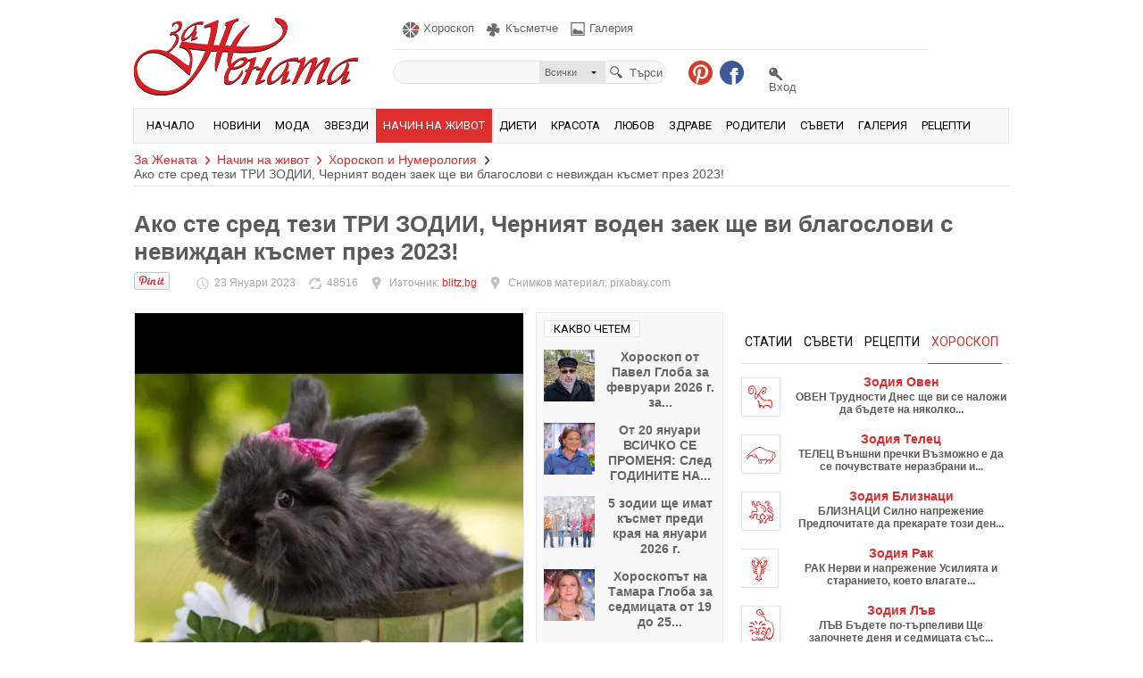

--- FILE ---
content_type: text/html; charset=utf-8
request_url: https://www.zajenata.bg/%D0%B0%D0%BA%D0%BE-%D1%81%D1%82%D0%B5-%D1%81%D1%80%D0%B5%D0%B4-%D1%82%D0%B5%D0%B7%D0%B8-%D1%82%D1%80%D0%B8-%D0%B7%D0%BE%D0%B4%D0%B8%D0%B8-%D1%87%D0%B5%D1%80%D0%BD%D0%B8%D1%8F%D1%82-%D0%B2%D0%BE%D0%B4%D0%B5%D0%BD-%D0%B7%D0%B0%D0%B5%D0%BA-%D1%89%D0%B5-%D0%B2%D0%B8-%D0%B1%D0%BB%D0%B0%D0%B3%D0%BE%D1%81%D0%BB%D0%BE%D0%B2%D0%B8-%D1%81-%D0%BD%D0%B5%D0%B2%D0%B8%D0%B6%D0%B4%D0%B0%D0%BD-%D0%BA%D1%8A%D1%81%D0%BC%D0%B5%D1%82-%D0%BF%D1%80%D0%B5%D0%B7-2023!-news165213.html
body_size: 41128
content:
<!DOCTYPE html PUBLIC "-//W3C//DTD XHTML 1.0 Strict//EN" "//www.w3.org/TR/xhtml1/DTD/xhtml1-strict.dtd">
<html xmlns="//www.w3.org/1999/xhtml" lang="bg">

    <head prefix="og: //ogp.me/ns# womanlogin: //ogp.me/ns/apps/womanlogin#">
            <meta http-equiv="content-type" content="text/html; charset=utf-8" />
        <meta name="viewport"
            content="width=device-width, height=device-height, initial-scale=1.0, user-scalable=0, minimum-scale=1.0, maximum-scale=1.0">

        <title>Ако сте сред тези ТРИ ЗОДИИ, Черният воден заек ще ви благослови с невиждан късмет през 2023! - За Жената</title>
        <meta name="description" content="Ако сте сред тези ТРИ ЗОДИИ, Черният воден заек ще ви благослови с невиждан късмет през 2023! - Китайската нова година настъпи вчера, на 22 януари и ще продължи до 9 февруари 2024 година. А според..." />
        <meta name="keywords" content="сред, тези, ЗОДИИ, Черният, воден, заек, благослови, невиждан, късмет, през, Китайската, нова, година, настъпи, вчера, януари, продължи, февруари " />
        <meta name="revisit" content="1 days" />
        <link rel="shortcut icon" href="/img/favico.png" type="image/x-icon" />
        <meta name="facebook-domain-verification" content="mcmbwyc36mh1hz9pbmgi902xj3rbze" />
                    <meta property="og:title" content="Ако сте сред тези ТРИ ЗОДИИ, Черният воден заек ще ви благослови с невиждан късмет през 2023! - За Жената" />

            <meta property="og:url" content="https://www.zajenata.bg/ако-сте-сред-тези-три-зодии-черният-воден-заек-ще-ви-благослови-с-невиждан-късмет-през-2023!-news165213.html" />


            <meta property="og:type" content="article" />
                            <meta property="og:image" content="https://www.zajenata.bg/images/165/m_4ac88ff4105ed77fa906ebf972435e74.jpg" />
                        <meta property="og:description" content="Ако сте сред тези ТРИ ЗОДИИ, Черният воден заек ще ви благослови с невиждан късмет през 2023! - Китайската нова година настъпи вчера, на 22 януари и ще..." />
            <meta property="og:site_name" content="Zajenata.bg" />
            <meta property="fb:app_id" content="200590596643516" />
                                                                                
        
                    <script src="//cdn.orangeclickmedia.com/tech/zajenata.bg/ocm.js" async="async"></script>
            <script async="async" src="https://securepubads.g.doubleclick.net/tag/js/gpt.js"></script>
        
                    <meta name="publishDate" content="2023-01-23T11:23:03.000000+02:00" />
            <meta property="article:published_time" content="2023-01-23T11:23:03.000000+02:00" />
        
        <link href='https://fonts.googleapis.com/css?family=Roboto&subset=latin,cyrillic,cyrillic-ext' rel="preload"
            as="style" onload="this.onload=null;this.rel='stylesheet'" />
                
        
        <script type="text/javascript" src="https://i.zajenata.bg/js/sprite_func.js"></script>
                                <script async type="text/javascript" src="https://i.zajenata.bg/js/functions_new.min.js?p=4"></script>
        
        
                    
                <script asunc type="text/javascript">
                    (function() {
                        var bsa = document.createElement("script");
                        bsa.type = "text/javascript";
                        bsa.async = true;
                        bsa.src = "//bans.zajenata.bg/bans/call_tag.js";
                        (document.getElementsByTagName("head")[0] || document.getElementsByTagName("body")[0]).appendChild(
                            bsa);
                    })();
                    var bulgbgtags = bulgbgtags || {};
                    bulgbgtags.tpf = bulgbgtags.tpf || [];
                </script>

            

                            <!-- (C)2000-2014 Gemius SA - gemiusAudience / zajenata.bg / Home Page -->
                <script async type="text/javascript">
                    
                        <!--//--><![CDATA[//><!--
            var pp_gemius_identifier = 'zU.gvS7Kd1Gg_KGM_6_x9HXp74FNJU_fbRC5S14p1_T.37';
            // lines below shouldn't be edited
            function gemius_pending(i) { window[i] = window[i] || function() {var x = window[i+'_pdata'] = window[i+'_pdata'] || []; x[x.length]=arguments;};};
            gemius_pending('gemius_hit');
            gemius_pending('gemius_event');
            gemius_pending('pp_gemius_hit');
            gemius_pending('pp_gemius_event');
            (function(d,t) {try {var gt=d.createElement(t),s=d.getElementsByTagName(t)[0],l='http'+((location.protocol=='https:')?'s':''); gt.setAttribute('async','async');
            gt.setAttribute('defer', 'defer');
            gt.src = l + '://gabg.hit.gemius.pl/xgemius.js';
            s.parentNode.insertBefore(gt, s);
            }
            catch (e) {}
            })(document, 'script');
            //--><!]]>
                    
                </script>
            
            
                <script>
                    (function() {
                        var _fbq = window._fbq || (window._fbq = []);
                        if (!_fbq.loaded) {
                            var fbds = document.createElement('script');
                            fbds.async = true;
                            fbds.src = '//connect.facebook.net/en_US/fbds.js';
                            var s = document.getElementsByTagName('script')[0];
                            s.parentNode.insertBefore(fbds, s);
                            _fbq.loaded = true;
                        }
                        _fbq.push(['addPixelId', '238814122991025']);
                    })();
                    window._fbq = window._fbq || [];
                    window._fbq.push(['track', 'PixelInitialized', {}]);
                </script>
                <noscript><img height="1" width="1" alt="" style="display:none"
                        src="https://www.facebook.com/tr?id=238814122991025&amp;ev=PixelInitialized" /></noscript>
            

            
            
                <script type='text/javascript'>
                    <!--//<![CDATA[
            var m3_u = '//bans.zajenata.bg/bans/bans.php';
            var m3_r = Math.floor(Math.random() * 99999999999);
            if (!document.MAX_used) document.MAX_used = ',';
            document.write("<scr" + "ipt type='text/javascript' src='" + m3_u);
            document.write("?zone[]=49184438588822H0");
            document.write('&cb=' + m3_r);
            document.write('&width=300');
            document.write('&height=250');
            document.write("&loc=" + escape(window.location));
            if (document.referrer) document.write("&referer=" + escape(document.referrer));
            if (document.mmm_fo) document.write("&mmm_fo=1");
            document.write("'><\/scr" + "ipt>");
            //]]>
            -->
                </script>
            
                <!-- Google tag (gtag.js) -->
        <script async src="https://www.googletagmanager.com/gtag/js?id=G-KWRT3XSXWN"></script>
        <script>
            
                window.dataLayer = window.dataLayer || [];
                function gtag(){dataLayer.push(arguments);}
                gtag('js', new Date());

                gtag('config', 'G-KWRT3XSXWN');
            
        </script>
    </head>

<body class="body" id="body">

    <style type="text/css">
        /* FCP.min.css */
        
            a,input{outline:0}#menu .links,#menu .submenu a,.upper{text-transform:uppercase}.clearfix{zoom:1}.clearfix:after{content:"";display:block;clear:both;height:0}a,abbr,acronym,address,applet,b,big,blockquote,body,caption,center,cite,code,dd,del,dfn,div,dl,dt,em,fieldset,font,form,h1,h2,h3,h4,h5,h6,html,i,iframe,img,ins,kbd,label,legend,li,object,ol,pre,q,s,samp,small,span,strike,strong,table,tbody,td,tfoot,th,thead,tr,tt,u,ul,var{margin:0;padding:0;border:0;outline:0;font-size:100%;vertical-align:baseline;background:0 0}#wrapper,body{background:#fff}img{border:0;-webkit-transform:rotate(0);-moz-transform:rotate(0);transform:rotate(0)}a{text-decoration:none}.clear{clear:both}.left{float:left}.right{float:right}.right_important{float:right!important}.pointer{cursor:pointer}.relative{position:relative}.absolute{position:absolute}#header,#weather,#weather .temp,#wrapper{position:relative}.invisible{display:none}.block{display:block!important}.w100{width:100%}.w87{width:87%}.center{text-align:center}.bold{font-weight:700}.italic{font-style:italic}.white{color:#fff!important}.decor_none{text-decoration:none!important}a.hover:hover{text-decoration:underline!important}.ml15{margin-left:15px}.mt5{margin-top:5px}.mt12{margin-top:12px}.ml5{margin-left:5px}.ml12{margin-left:12px}.ml20{margin-left:20px}.mt31{margin-top:31px}.mt25{margin-top:25px}.mt15{margin-top:15px}.mr5{margin-right:5px}.mr10{margin-right:10px}.pb15{padding-bottom:15px}.red{color:#de2b2b!important}.mt20{margin-top:20px!important}.ml10{margin-left:10px}.ml34{margin-left:34px}.mt40{margin-top:40px}.mt10{margin-top:10px}.ml8{margin-left:8px}#wrapper,.centred{width:980px;margin:0 auto}.br{border:1px solid red}body{padding:0;font:400 14px "Trebuchet MS",Helvetica,sans-serif}#wrapper{padding:0 5px}#header{float:left;width:100%;z-index:24}#header .logo{float:left;width:251px;height:87px;background:url(/img_new/sprite.png) no-repeat;margin-top:20px}#header .right_part{float:right;width:690px;margin-top:20px;position:relative}#weather{float:left;width:142px;height:29px}#weather .temp{float:left;font-size:22px;font-weight:700;color:#656565;margin-left:5px}#weather .temp img{position:absolute;top:4px;right:-5px}#weather .city{float:left;width:52px;font-size:13px;color:#656565;line-height:12px;word-wrap:break-word}#weather .arrow{float:left;width:7px;height:3px;background:url(/img_new/sprite.png) -272px -7px no-repeat;margin-top:5px;margin-left:4px}._4s7c{border:0!important}.wearher_ajax{background:#F8F8F8;border:1px solid #E8E8E8;display:none;font-size:13px;right:0;padding-bottom:5px;padding-left:5px;padding-top:5px;position:absolute;top:24px;width:100px;z-index:9999}.wearher_ajax a{color:#656565;display:block;line-height:20px;text-decoration:none;width:100%}.wearher_ajax a:hover{color:#DE2B2B}#header .right_part .gall,#header .right_part .horoscope,#header .right_part .luck,#header .right_part .offers,#header .right_part .shop,#header .right_part .vid{font-size:13px;color:#636363;margin-top:4px;text-decoration:none;float:left}#header .right_part .border{float:left;width:1px;background:#e5e5e5;height:25px;margin-left:6px}#header .right_part .luck{width:84px;margin-left:10px}#header .right_part .luck .img{background:url(/img_new/sprite.png) -310px 0 no-repeat;width:22px;height:19px;float:left}#header .right_part .horoscope{width:84px;margin-left:10px;height:19px}#header .right_part .horoscope .img{background:url(/img_new/sprite.png) -285px 0 no-repeat;width:24px;height:19px;float:left}#header .right_part .shop{width:74px;margin-left:10px}#header .right_part .shop .img{background:url(/img_new/sprite.png) -334px 0 no-repeat;width:22px;height:19px;float:left}#header .right_part .vid{width:38px;background:url(/img_new/vid.png) no-repeat;padding-left:22px;margin-left:10px}#header .right_part .vid:hover{background:url(/img_new/vid_hover.png) no-repeat!important}#header .right_part .gall{width:72px;margin-left:10px}#header .right_part .gall .img{background:url(/img_new/sprite.png) -355px 0 no-repeat;width:22px;height:19px;float:left}#header .right_part .offers{width:72px;margin-left:10px}#header .right_part .offers .img{background:url(/img_new/sprite.png) -380px 0 no-repeat;width:22px;height:19px;float:left}#header .right_part .ribbon_back{width:77px;height:50px;background:#d23e2b;position:absolute;top:-20px;right:0}#header .right_part .ribbon{position:absolute;top:-20px;right:0;background:url(/img_new/sprite.png) -500px 0 no-repeat;width:77px;height:66px;font-size:12px;text-decoration:none;color:#fff;text-align:center;padding-top:3px;line-height:14px;z-index:5}#header .right_part .border2{float:left;width:600px;height:1px;background:#e5e5e5;margin-top:12px}#header .right_part .search_holder{float:left;width:306px;height:26px;background:url(/img_new/sprite.png) -587px -3px no-repeat}#header .right_part .search_holder .s_text{float:left;width:150px;height:26px;line-height:26px;background:0 0;border:0;margin-left:10px}#header .right_part .search_holder .s_dropdown{float:left;width:74px;height:26px;background:url(/img_new/arrow2.png) no-repeat;position:relative}#header .right_part .search_holder .s_dropdown .select{float:left;width:51px;padding-left:6px;height:26px;line-height:26px;text-decoration:none;color:#636363;font-size:11px}#header .right_part .search_holder .s_dropdown .s_list{position:absolute;top:26px;left:0;width:74px;background:#e5e5e5;display:none;padding-bottom:4px}#header .right_part .search_holder .s_dropdown .s_list a{float:left;width:67px;padding-left:7px;color:#636363;font-size:11px;text-decoration:none;margin-top:4px}#header .right_part .search_holder .submit_s{float:left;width:63px;height:26px;border:0;background:0 0;cursor:pointer;color:#636363;font-size:13px;margin-left:5px;padding-left:22px}#header .right_part .p_logo{float:left;width:27px;height:27px;background:url(/img_new/sprite.png) -353px -30px no-repeat;margin-left:25px}#header .right_part .fb{float:left;width:27px;height:27px;background:url(/img_new/sprite.png) -390px -30px no-repeat;margin-left:8px}#header .right_part .login,#header .right_part .register{float:left;color:#636363;margin-left:28px;margin-top:7px;font-size:13px;text-decoration:none}#header .right_part .login{width:50px}#header .right_part .login .img{background:url(/img_new/sprite.png) -425px -28px no-repeat;width:20px;height:15px;float:left}#header .right_part .register{width:105px}#header .right_part .register .img{background:url(/img_new/sprite.png) -470px -26px no-repeat;width:28px;height:15px;float:left}#menu,#menu .fancy_logo,#menu .links{height:38px;float:left}.menu_wrap{position:absolute;top:121px;left:4px;width:981px;background:#fff;z-index:21}#menu{width:979px;border:1px solid #e8e8e8;background:#f8f8f8;font-family:Roboto,sans-serif;z-index:2;font-size:13px}#menu .fancy_logo{width:81px;background:url(/img_new/sprite.png) -642px -30px no-repeat;display:none}#menu .fancy_hover,#menu .fancy_logo:hover{background:url(/img_new/sprite.png) -574px -29px no-repeat #de2f2f}#menu .links{padding:0 8px;line-height:38px;color:#000;text-decoration:none}#menu .active{background:#de2f2f!important;color:#fff!important}#menu .submenu{position:absolute;top:38px;left:0;border-bottom:1px solid #e8e8e8;border-left:1px solid #e8e8e8;border-right:1px solid #e8e8e8;background:#f8f8f8;width:150px;display:none}#menu .submenu a{float:left;text-decoration:none;color:#000;width:84%;padding:5px 8%}#menu .submenu a:hover{background:#de2f2f;color:#fff}.test{float:left;position:relative;overflow:hidden}.test .back{border:1px solid #000;background-color:#e6e8ea;width:9px;height:30px;z-index:8;position:absolute}#content{float:left;width:100%;margin-top:115px}.left_content{float:left;width:660px}.left_content .main_news{float:left;width:658px;border:1px solid #e6e6e6;position:relative}.left_content .main_news .text{float:left;width:285px;margin-left:12px;margin-top:10px}.left_content .cat_name{float:left;color:#fff;height:21px;line-height:19px;background:url(/img_new/red_shape.png);padding:0 5px}.left_content .cat_name2,.left_content .cat_name3{height:26px;line-height:24px;padding:0 10px;margin-top:5px;font-family:Roboto,sans-serif;font-size:14px;text-transform:uppercase;position:relative;z-index:3;float:left}.left_content .cat_name2{color:#fff;background:url(/img_new/red_shape2.png)}.left_content .cat_name3{color:#000;background:url(/img_new/red_shape3.png)}.left_content .main_news .text .before{float:left;font-size:12px;color:#5a5a5a;margin-left:10px;margin-top:3px}.left_content .main_news .text .title{float:left;width:100%;text-decoration:none;color:#de2b2b;font-size:24px;margin-top:22px;word-wrap:break-word}.left_content .main_news .text .info{float:left;width:100%;color:#5a5a5a;margin-top:25px;line-height:22px}.left_content .pages2{float:left;width:8px;height:8px;background:url(../img_new/shape.png) no-repeat;margin-left:6px;margin-top:1px}.left_content .little_gall{position:absolute;bottom:0;right:0;width:307px;border-top:1px solid #dedede;background:#fff}.left_content .little_gall .pic_holder{float:left;width:352px;overflow:hidden;height:43px;position:relative}.left_content .little_gall .pic_holder a:hover{opacity:.6}.left_content .little_gall .pic_holder #gallery{left:0;position:relative;top:0}.left_content .little_gall .prev_arrow{float:left;width:43px;height:43px;background:url(/img_new/arr_prev.png) center no-repeat #fdfdfd}.left_content .little_gall .prev_arrow:hover{background:url(/img_new/arr_prev_hover.png) center no-repeat #de2b2b}.left_content .little_gall .next_arrow:hover{background:url(/img_new/arr_next_hover.png) center no-repeat #de2b2b}.left_content .little_gall .next_arrow{float:left;width:43px;height:43px;background:url(/img_new/arr_next.png) center no-repeat #fdfdfd;border-left:1px solid #e5e5e5}.left_content .little_gall a.pages,.left_content .little_gall div.pages,.left_content .pagination a{font-size:16px;text-align:center;text-decoration:none;width:46px;float:left;font-weight:700;height:43px;line-height:43px}.left_content .little_gall .images{float:left;border-left:1px solid #e5e5e5}.left_content .little_gall a.pages{border-left:1px solid #E5E5E5;color:#656565;background:#fff}.left_content .little_gall div.pages{color:#fff;background:#de2b2b;margin-top:0!important}.left_content .pagination{float:left;margin-top:35px;border-left:1px solid #E5E5E5}.left_content .pagination a{background:#FFF;border-right:1px solid #E5E5E5;border-top:1px solid #E5E5E5;border-bottom:1px solid #E5E5E5;color:#656565}.left_content .pagination_dark{float:left;width:100%;margin-top:35px;border-left:1px solid #020202}.left_content .pagination_dark .num-selected,.left_content .pagination_dark a{border-right:1px solid #020202;color:#fff;width:45px;text-decoration:none;float:left;font-size:16px;text-align:center}.left_content .pagination_dark a{background:#222;border-top:1px solid #020202;border-bottom:1px solid #020202;font-weight:700;height:43px;line-height:43px}.left_content .pagination_dark .num-selected{background:#de2b2b;font-weight:400;height:45px;line-height:45px}.pagination_new{float:left;width:100%;margin-top:35px}.pagination_new a{background:#FFF;border:1px solid #E5E5E5;color:#656565;font-size:16px;font-weight:700;height:43px;line-height:43px;text-align:center;text-decoration:none;width:105px}.left_content .pagination .num-selected{background:#de2b2b;border-right:1px solid #E5E5E5;color:#fff;float:left;font-size:16px;font-weight:400;height:45px;line-height:45px;text-align:center;text-decoration:none;width:46px}.active_tab,.normal_tab{font-size:14px;text-transform:uppercase;padding:0 12px 13px;height:19px;position:relative;z-index:2;text-decoration:none;float:left;font-family:Roboto,sans-serif}.left_content .news_section_tabs{float:left;width:100%;margin-top:25px}.normal_tab{color:#000;cursor:pointer}.active_tab{color:#de2f2f;border-bottom:1px solid #de2f2f}.left_content .news_section_tabs .border_fix{position:absolute;top:32px;left:0;width:100%;height:1px;background:#e5e5e5}.left_content .news_section_tabs .slides{float:left;width:100%;margin-top:25px}.left_content .news_section_tabs .column{float:left;width:210px;border:1px solid #e5e5e5;padding-bottom:5px}.left_content .news_section_tabs .column .main_title{float:left;width:194px;padding:0 8px;margin-top:10px}.left_content .news_section_tabs .column .main_title .title{float:left;width:100%;font-size:16px;color:#656565;font-weight:700;margin-top:10px;height:60px;overflow:hidden;line-height:19px}.left_content .news_section_tabs .column .other_news{float:left;width:182px;text-decoration:none;background:url(/img_new/sprite.png) -658px -325px no-repeat;color:#656565;font-weight:700;border-top:1px solid #dedede;padding-top:5px;margin-top:5px;padding-left:20px;padding-right:8px;height:42px;overflow:hidden}.left_content .news_section_tabs .column .other_news:hover{background:url(/img_new/sprite.png) -658px -421px no-repeat}.left_content .advices_box{float:left;width:658px;border:1px solid #E6E6E6;margin-top:30px;padding-bottom:20px}.left_content .section_name{float:left;font-family:Roboto,sans-serif;color:#000;font-size:13px;text-transform:uppercase;border:1px solid #E6E6E6;padding:1px 10px;margin-left:8px;margin-top:5px;margin-right:10px}.left_content .active_tab2,.left_content .normal_tab2{float:left;font-family:Roboto,sans-serif;font-size:14px;text-transform:uppercase;position:relative;z-index:2;margin-top:5px;text-decoration:none}.left_content .normal_tab2{color:#000;cursor:pointer;padding:0 10px;height:26px;line-height:24px}.left_content .active_tab2{color:#de2f2f;padding:0 12px 6px;border-bottom:1px solid #de2f2f;height:19px}.left_content .more,.left_content .more2{width:52px;height:30px;line-height:29px;font-size:14px;padding-left:30px;float:left;cursor:pointer;font-family:Roboto,sans-serif;text-transform:uppercase}.left_content .more{border-left:1px solid #E6E6E6;background:url(/img_new/sprite.png) -388px -219px no-repeat}.left_content .more2{border-left:1px solid #898989;color:#898989;background:url(/img_new/more2.png) 10px 10px no-repeat}.left_content .sub_more{position:absolute;right:-1px;background:#fff;top:30px;border:1px solid #E6E6E6;z-index:5;padding-bottom:5px;display:none}.left_content .border_fix2{background:#E5E5E5;height:1px;right:0;position:absolute;top:30px;width:547px}.left_content .advices_box .slides_advices{float:left;width:638px;margin-left:8px}.left_content .advices_box .slides_advices .column{float:left;width:100%;margin-top:20px}.left_content .advices_box .slides_advices .box{float:left;width:198px}.left_content .advices_box .slides_advices .box .title{float:right;width:110px;font-size:16px;font-weight:700;color:#656565;height:78px;overflow:hidden;line-height:19px}.left_content .recepie_box{float:left;width:658px;margin-top:30px;border:1px solid #E6E6E6;padding-bottom:20px}.left_content .recepie_box .slides_recepes{float:left;margin-left:8px;width:648px;margin-top:20px}.left_content .recepie_box .slides_recepes .main_recepie{float:left;width:243px;position:relative}.left_content .recepie_box .slides_recepes .main_recepie .title{position:absolute;top:166px;left:0;font-size:16px;color:#fff;text-decoration:none;background:url(/img_new/sprite.png) -402px -312px no-repeat;width:233px;padding-left:10px;height:48px;padding-top:30px;font-weight:700}.left_content .recepie_box .slides_recepes .column{float:left;width:100%}.left_content .recepie_box .slides_recepes .column .box{float:left;width:192px}.left_content .recepie_box .slides_recepes .column .box .cat{float:left;width:120px;margin-left:8px;font-size:12px;color:#de2b2b;margin-top:-4px}.left_content .recepie_box .slides_recepes .column .box .name{float:left;color:#656565;font-weight:700;width:120px;margin-left:8px;line-height:17px}.left_content .video_box{float:left;width:658px;margin-top:30px;border:1px solid #161616;padding-bottom:20px;background:#323232}.left_content .video_box .slides_videos{float:left;width:638px;margin-left:8px;margin-top:12px}.left_content .video_box .slides_videos .main_vid{float:left;max-width:380px;max-height:214px;position:relative}.left_content .video_box .slides_videos .main_vid .title{position:absolute;top:131px;left:0;font-size:16px;color:#fff;text-decoration:none;background:url(/img_new/sprite.png) -520px -229px no-repeat;width:300px;padding-right:70px;padding-left:10px;height:43px;padding-top:40px;font-weight:700}.left_content .video_box .slides_videos .main_vid .play{position:absolute;top:0;left:0;width:380px;height:214px;background:url(/img_new/sprite.png) 3px -182px no-repeat}.scrollbar1{float:left;width:240px;margin-left:12px}.scrollbar1 .vid_column{float:left;width:100%}.scrollbar1 .vid_column .title{float:left;width:108px;color:#8f8f8f;font-weight:700;margin-left:10px}.sidebar{float:right;width:300px}.sidebar .fresh_news{float:left;width:298px;border:1px solid #e8e8e8;background:#f8f8f8;position:relative}.sidebar .fresh_news li{list-style:none}.sidebar .section_name{border:1px solid #E6E6E6;color:#666;background:#fff;float:left;font-family:Roboto,sans-serif;font-size:13px;margin-left:8px;margin-right:10px;margin-top:10px;padding:1px 10px;text-transform:uppercase}.left_content .next2,.sidebar .next2,.sidebar .pages{margin-left:6px;float:left}.sidebar .prev2{float:left;width:6px;height:11px;background:url(/img_new/arrow4.png) no-repeat}.sidebar .next2{width:6px;height:11px;background:url(/img_new/arrow5.png) no-repeat}.sidebar .pages{width:8px;height:8px;background:url(/img_new/shape.png) no-repeat;margin-top:1px}.sidebar .current,.sidebar .pages:hover{background:url(/img_new/sprite.png) -944px -8px no-repeat!important}.left_content .prev2{float:left;width:6px;height:11px;background:url(/img_new/arrow4.png) no-repeat}.left_content .next2{width:6px;height:11px;background:url(/img_new/arrow5.png) no-repeat}.sidebar .fresh_news .column{float:left;width:280px;margin-left:8px}.sidebar .fresh_news .column .img{float:left;width:78px;height:78px;position:relative}.sidebar .fresh_news .column .img .gal_icon{position:absolute;bottom:0;left:-24px;width:0;height:24px;background:url(/img_new/gall2.png) no-repeat}.sidebar .fresh_news .column .img .vid_icon{position:absolute;bottom:0;left:-24px;width:0;height:24px;background:url(/img_new/vid2.png) no-repeat}.sidebar .fresh_news .column .cat{float:left;width:100%;color:#5a5a5a;font-size:12px;margin-top:-3px}.sidebar .fresh_news .column .title{float:left;width:100%;color:#656565;font-size:16px;font-weight:700;margin-top:10px;line-height:19px}.sidebar .banner{float:left;width:300px;height:auto}.sidebar .news_box{float:left;width:100%;margin-top:25px}.sidebar .border_fix{position:absolute;top:32px;left:0;width:100%;height:1px;background:#e5e5e5}.sidebar .news_box .news_sidebar{float:left;width:300px;margin-top:15px}.sidebar .news_box .news_sidebar a{float:left;width:280px;padding-left:20px;text-decoration:none;color:#5a5a5a;font-weight:700;background:url(/img_new/sprite.png) -666px -329px no-repeat;padding-bottom:30px}.sidebar .news_box .news_sidebar a:hover{background:url(/img_new/sprite.png) -666px -425px no-repeat}.sidebar .shop_box{border:1px solid #E8E8E8;float:left;width:298px;margin-top:25px;position:relative}.sidebar .shop_box .active_tab3,.sidebar .shop_box .normal_tab3{line-height:19px;padding:0 5px;margin-top:10px;margin-left:8px;float:left}.sidebar .shop_box .active_tab3{background:url(/img_new/red_shape.png);color:#FFF;height:21px}.sidebar .shop_box .normal_tab3{background:#fff;color:#000;height:19px;cursor:pointer;border:1px solid #e6e6e6}.sidebar .shop_box .offers_sidebar{float:left;width:100%;padding-bottom:25px}.sidebar .shop_box .offers_sidebar .column{float:left;width:280px;margin-left:8px;margin-top:30px}.sidebar .shop_box .offers_sidebar .column .img{float:left;width:88px;height:88px;position:relative}.sidebar .shop_box .offers_sidebar .column .img .promo{position:relative;z-index:3;width:49px;height:32px;background:url(/img_new/sprite.png) -803px -141px no-repeat;font-size:12px;color:#fff;font-weight:700;text-align:center;padding-top:16px;margin-top:-108px;float:left;margin-left:57px}.login_start,.login_wrap,.reg_wrap{display:none;z-index:900}.sidebar .shop_box .offers_sidebar .column .name{float:left;width:100%;text-decoration:none;color:#656565;font-weight:700;line-height:17px}.sidebar .shop_box .offers_sidebar .column .price{background:url(/img_new/red_shape.png);color:#FFF;float:left;height:21px;line-height:19px;padding:0 8px}.sidebar .shop_box .offers_sidebar .column .order{float:left;background:url(/img_new/shape2.png);height:21px;line-height:19px;padding:0 9px;text-decoration:none;color:#fff}.sidebar .facebook{float:left;width:298px;border:1px solid #E8E8E8;margin-top:25px}.login_start{background:url(/img/dim_bg.png);float:left;height:100%;left:0;position:fixed;top:0;width:100%}.login_wrap{-moz-box-shadow:0 0 11px 3px #888;-webkit-box-shadow:0 0 11px 3px#888;box-shadow:0 0 11px 3px #888;padding:20px;width:600px;position:fixed;top:20px;color:#636363;font-family:Roboto,sans-serif;background:url(/img_new/border.png) 287px 0 repeat-y #fff}.login_wrap .fb_login .or{position:absolute;top:14px;right:-51px;width:48px;height:43px;background:url(/img_new/or.png) no-repeat}.login_wrap .fb_login .fb_log_btn{float:left;width:236px;height:53px;margin-top:25px;background:url(/img_new/sprite.png) 0 -94px no-repeat}.login_wrap .fb_login{float:left;width:240px;position:relative}.login_wrap .close,div.column a.close{position:absolute;width:24px;height:24px;cursor:pointer}.login_wrap .close{top:-20px;right:-20px;background:url(/img_new/sprite.png) -254px -64px no-repeat}div.column a.close{top:0;right:0;background:url(/img_new/close_hover.png) no-repeat}.login_wrap .entrance{height:24px;padding-bottom:6px;width:100%;border-bottom:1px solid #DE2F2F;color:#DE2F2F;text-transform:uppercase;font-size:14px}.login_wrap label{float:left;margin-right:20px;font-size:13px;color:#636363;margin-top:4px;width:50px}.login_wrap .styled_input{float:left;width:215px;padding:0 10px;height:26px;line-height:26px;background:url(/img_new/sprite.png) -497px -74px no-repeat;border:0;font-family:Roboto,sans-serif;font-size:13px;color:#636363}.login_wrap .styled_submit{float:left;background:url(/img_new/sprite.png) -243px -95px no-repeat;border:0;font-family:Roboto,sans-serif;font-size:13px;color:#fff;cursor:pointer;font-weight:700;width:236px;height:52px;margin-left:35px;margin-top:69px}.login_wrap .forgotten_pass{float:left;color:#636363;text-decoration:none;font-size:13px;font-weight:700}.login_wrap .forgotten_pass:hover,.login_wrap .make_red:hover{color:#DE2F2F}.login_wrap .styled_submit2,.reg_wrap{color:#636363;font-family:Roboto,sans-serif}.login_wrap .styled_submit2{float:left;border:0;font-size:13px;cursor:pointer;margin-left:74px;margin-top:10px;padding:0 10px;font-weight:700}.reg_wrap{background:#fff;-moz-box-shadow:0 0 11px 3px #888;-webkit-box-shadow:0 0 11px 3px#888;box-shadow:0 0 11px 3px #888;padding:20px;width:600px;position:fixed;top:20px}.reg_wrap .error{color:#DE2F2F;font-size:11px;float:left}.reg_wrap .close{position:absolute;top:-20px;right:-20px;width:24px;height:24px;background:url(/img_new/sprite.png) -254px -64px no-repeat;cursor:pointer}.reg_wrap .entrance{height:24px;float:left;padding-bottom:6px;width:100%;border-bottom:1px solid #DE2F2F;color:#DE2F2F;text-transform:uppercase;font-size:14px}.reg_wrap .styled_input,.reg_wrap .styled_submit{border:0;font-family:Roboto,sans-serif}.reg_wrap .label,.reg_wrap .radio,.reg_wrap .styled_input{color:#636363;font-size:13px}.reg_wrap .fb_reg{float:right;width:236px;height:53px;background:url(/img_new/sprite.png) -492px -107px no-repeat}.reg_wrap .label{float:left;margin-right:20px;margin-top:4px;width:136px}.reg_wrap .styled_input{float:right;width:430px;padding:0 10px;height:26px;line-height:26px;background:url(/img_new/sprite.png) -1px -149px no-repeat}.reg_wrap .radio{float:left;font-family:Roboto,sans-serif;margin-left:5px}.reg_wrap .styled_submit{float:right;background:url(/img_new/sprite.png) -243px -95px no-repeat;font-size:13px;color:#fff;cursor:pointer;font-weight:700;width:236px;height:52px;text-indent:35px}.path_wrap{position:absolute;top:171px;left:5px;width:981px;background:#fff;z-index:20}.path{float:left;width:100%;border-bottom:1px solid #e5e5e5;padding-bottom:5px}.path .arrow,.path .arrow_red{width:6px;height:10px;margin:4px 8px 0;float:left}.path .home{float:left;color:#de2b2b;text-decoration:none}.path .arrow{background:url(/img_new/sprite.png) -665px -334px no-repeat}.path .arrow_red{background:url(/img_new/sprite.png) -665px -430px no-repeat}.path .cat{float:left;color:#5a5a5a}.left_content .category_wrap .left_side{float:left;width:435px;border:1px solid #e9e9e9;height:437px;position:relative}.h1_title_abs{position:absolute;top:168px;width:981px;margin-top:18px;color:#5a5a5a;font-size:26px;left:190px;z-index:15}.date,.source,.views{color:#a4a4a4;font-size:12px;padding-left:20px;margin-left:15px;margin-top:5px;float:left}.date{background:url(/img_new/sprite.png) -459px -499px no-repeat}.views{background:url(/img_new/sprite.png) -459px -523px no-repeat}.source{background:url(/img_new/sprite.png) -459px -550px no-repeat}.left_content .category_wrap .right_side{float:right;width:208px;border:1px solid #e9e9e9;height:437px;background:#f8f8f8}.left_content .category_wrap .right_side .column{float:left;width:195px;margin-left:8px;margin-top:16px}.img_fix10,.img_fix11,.img_fix8{margin-top:-1px;float:left}.left_content .category_wrap .right_side .column .title{color:#656565;float:left;font-weight:700;line-height:17px;width:100%}.left_content .category_wrap .left_side .title{position:absolute;left:0;bottom:0;width:424px;padding-left:11px;height:71px;padding-top:30px;background:url(/img_new/sprite.png) 0 -504px no-repeat;font-size:24px;color:#fff}.img_fix,.img_fix2{position:relative;overflow:hidden}.img_fix{width:351px;height:352px}.img_fix2{width:43px;height:43px}.img_fix3{width:210px;height:210px;position:relative;overflow:hidden;text-align:center}.img_fix4,.img_fix4_1{width:78px;height:78px;position:relative;overflow:hidden}.img_fix4_1{border:1px solid #DEDFDE;border-radius:2px}.img_fix5{width:243px;height:244px;position:relative;overflow:hidden}.img_fix6{width:57px;height:58px;position:relative;overflow:hidden;float:left}.img_fix7{width:380px;height:214px;position:relative;overflow:hidden;float:left}.img_fix8{width:435px;height:438px;position:relative;overflow:hidden}.img_fix9{width:154px;height:154px;position:relative;overflow:hidden;float:left}.img_fix10{width:642px;height:428px;position:relative;overflow:hidden}.img_fix11{width:199px;height:200px;position:relative;overflow:hidden}.fix_pic{position:absolute;top:0;bottom:0;left:0;right:0;margin:auto}.left_content .search_box .slides{float:left;margin-top:25px;width:100%}.left_content .search_box .column{float:left;width:154px;border:1px solid #E5E5E5;position:relative}.left_content .search_box .column .title{float:left;width:138px;padding:4px 8px;color:#656565;font-weight:700;line-height:17px;text-align:left;word-wrap:break-word}.left_content .filters .filters_back{float:left;width:659px;height:26px;background:url(/img_new/sprite.png) -1px -612px no-repeat;position:relative;z-index:10}.left_content .filters .filters_back .styled_input{float:left;width:215px;margin-left:10px;color:#636363;font-size:11px;height:26px;line-height:26px;border:0;background:0 0}.left_content .filters .filters_back .styled_submit{float:left;width:80px;height:25px;line-height:25px;font-size:13px;color:#636363;border:0;background:0 0;cursor:pointer;margin-left:35px}.sbHolder,.sbSelector{height:26px;line-height:26px}.sbHolder,.sbOptions a,.sbSelector{outline:0;font-size:11px}.sbOptions,.sbOptions2{margin:0;list-style:none;left:0;z-index:100}.left_content .filters .description{float:left;color:#636363;padding-bottom:5px}.sbHolder{background:url(/img_new/sprite.png) -669px -613px no-repeat;font-family:"Trebuchet MS",Helvetica,sans-serif;font-weight:400;position:relative;width:152px;float:left}.sbOptions,.sbSelector,.sbToggle{position:absolute}.sbSelector{display:block;left:0;overflow:hidden;text-indent:10px;top:0;width:100%}.sbSelector:hover,.sbSelector:link,.sbSelector:visited{color:#333;font-size:11px;outline:0;text-decoration:none}.sbToggle{display:block;height:6px;outline:0;right:7px;top:16px;width:9px}.sbHolderDisabled{background-color:#3C3C3C;border:1px solid #515151}.sbOptions{background-color:#e5e5e5;padding:0;top:30px;width:152px;overflow-y:scroll}.sbOptions li{padding-left:9px;padding-right:4px}.sbOptions a{display:block;line-height:25px}.sbHolder2,.sbSelector2{height:26px;line-height:26px;outline:0;font-size:11px}.sbOptions a:link,.sbOptions a:visited{color:#333;text-decoration:none}.sbOptions a.sbFocus,.sbOptions a:focus,.sbOptions a:hover{color:#585858}.sbOptions li.last a{border-bottom:none}.sbOptions .sbDisabled,.sbOptions .sbGroup{border-bottom:dotted 1px #515151;padding:7px 0 7px 3px;display:block}.sbOptions .sbDisabled{color:#999}.sbOptions .sbGroup{color:#EBB52D;font-weight:700}.sbOptions .sbSub{padding-left:17px}.sbHolder2{background:url(/img_new/select2.png) no-repeat;font-family:"Trebuchet MS",Helvetica,sans-serif;font-weight:400;position:relative;width:56px;float:left}.sbOptions2,.sbSelector2,.sbToggle2{position:absolute}.sbSelector2{display:block;left:0;overflow:hidden;text-indent:10px;top:0;width:100%}.sbSelector2:hover,.sbSelector2:link,.sbSelector2:visited{color:#333;font-size:11px;outline:0;text-decoration:none}.sbToggle2{display:block;height:6px;outline:0;right:7px;top:16px;width:9px}.sbHolderDisabled2{background-color:#3C3C3C;border:1px solid #515151}.sbOptions2{background-color:#e5e5e5;padding:0;top:30px;width:56px;overflow-y:scroll}.sbOptions2 li{padding-left:9px;padding-right:4px}.sbOptions2 a{display:block;outline:0;font-size:11px;line-height:25px}.sbHolder3,.sbSelector3{height:26px;line-height:26px;outline:0;font-size:11px}.sbOptions2 a:link,.sbOptions2 a:visited{color:#333;text-decoration:none}.sbOptions2 a.sbFocus,.sbOptions2 a:focus,.sbOptions2 a:hover{color:#585858}.sbOptions2 li.last a{border-bottom:none}.sbOptions2 .sbDisabled2,.sbOptions2 .sbGroup2{border-bottom:dotted 1px #515151;padding:7px 0 7px 3px;display:block}.sbOptions2 .sbDisabled2{color:#999}.sbOptions2 .sbGroup2{color:#EBB52D;font-weight:700}.sbOptions2 .sbSub2{padding-left:17px}.sbHolder3{background:url(/img_new/select3.png) no-repeat;font-family:"Trebuchet MS",Helvetica,sans-serif;font-weight:400;position:relative;width:103px;float:left;margin-left:5px}.sbOptions3,.sbSelector3,.sbToggle3{position:absolute}.sbSelector3{display:block;left:0;overflow:hidden;text-indent:10px;top:0;width:100%}.sbSelector3:hover,.sbSelector3:link,.sbSelector3:visited{color:#333;font-size:11px;outline:0;text-decoration:none}.sbToggle3{display:block;height:6px;outline:0;right:7px;top:16px;width:9px}.sbHolderDisabled3{background-color:#3C3C3C;border:1px solid #515151}.sbOptions3{background-color:#e5e5e5;list-style:none;left:0;margin:0;padding:0;top:30px;width:103px;z-index:100;overflow-y:scroll}.sbOptions3 li{padding-left:9px;padding-right:4px}.sbOptions3 a{display:block;outline:0;font-size:11px;line-height:25px}.sbOptions3 a:link,.sbOptions3 a:visited{color:#333;text-decoration:none}.sbOptions3 a.sbFocus,.sbOptions3 a:focus,.sbOptions3 a:hover{color:#585858}.sbOptions3 li.last a{border-bottom:none}.sbOptions3 .sbDisabled3,.sbOptions3 .sbGroup3{border-bottom:dotted 1px #515151;display:block;padding:7px 0 7px 3px}.sbOptions3 .sbDisabled3{color:#999}.sbOptions3 .sbGroup3{color:#EBB52D;font-weight:700}.sbOptions3 .sbSub3{padding-left:17px}.left_content .filters{float:left;width:100%;border-bottom:1px solid #e5e5e5;padding-bottom:15px}
        
        
            .zj_article_desc_fix div:not(.ZJN_VIDEO):not(.ZJN_VIDEO *) {
                float: left !important;
                width: 100% !important;
            }

            .zj_article_desc_fix iframe:not([id*='google']) {
                width: 100% !important;
                height: 250px !important;
            }

        
    </style>
    <link rel="preload" as="style" onload="this.onload=null;this.rel='stylesheet'"
        href="https://i.zajenata.bg/css/FCP_AFTER.min.css" />
    <script>
        
            !function(t){"use strict";t.loadCSS||(t.loadCSS=function(){});var e=loadCSS.relpreload={};if(e.support=function(){var e;try{e=t.document.createElement("link").relList.supports("preload")}catch(t){e=!1}return function(){return e}}(),e.bindMediaToggle=function(t){var e=t.media||"all";function a(){t.media=e}t.addEventListener?t.addEventListener("load",a):t.attachEvent&&t.attachEvent("onload",a),setTimeout(function(){t.rel="stylesheet",t.media="only x"}),setTimeout(a,3e3)},e.poly=function(){if(!e.support())for(var a=t.document.getElementsByTagName("link"),n=0;n<a.length;n++){var o=a[n];"preload"!==o.rel||"style"!==o.getAttribute("as")||o.getAttribute("data-loadcss")||(o.setAttribute("data-loadcss",!0),e.bindMediaToggle(o))}},!e.support()){e.poly();var a=t.setInterval(e.poly,500);t.addEventListener?t.addEventListener("load",function(){e.poly(),t.clearInterval(a)}):t.attachEvent&&t.attachEvent("onload",function(){e.poly(),t.clearInterval(a)})}"undefined"!=typeof exports?exports.loadCSS=loadCSS:t.loadCSS=loadCSS}("undefined"!=typeof global?global:this);
            
        </script>

         <h1 class="h1_title_abs" >
        Ако сте сред тези ТРИ ЗОДИИ, Черният воден заек ще ви благослови с невиждан късмет през 2023!</h1>    
    <script async type="text/javascript">
        
            var _gaq = _gaq || [];
            _gaq.push(['_setAccount', 'UA-21284392-6']);
            _gaq.push(['_trackPageview']);

            (function() {
                var ga = document.createElement('script');
                ga.type = 'text/javascript';
                ga.async = true;
                ga.src = ('https:' == document.location.protocol ? 'https://ssl' : '//www') +
                    '.google-analytics.com/ga.js';
                var s = document.getElementsByTagName('script')[0];
                s.parentNode.insertBefore(ga, s);
            })();
        
    </script>

    
    
                <script type="text/javascript" src="https://i.zajenata.bg/js/popunder.js"></script>
        <script type="text/javascript">
            
                $('.h1_title_abs').hide();
                $(document).ready(function() {
                    window.aOnePopunder = [
                        ['']
                    ];
                    var fOneHandler = function(e) {
                        $.popunder(window.aOnePopunder);
                    };

                    $('body').on('click', function() { //alert(2);
                        var cname = 'zajenata_1_popunder';
                        var popUnder = w3_readCookie(cname);
                        if (!popUnder) {
                            w3_createCookie(cname, 1, );
                            $.popunder(window.aOnePopunder);
                        }
                        //$('body').focus();
                        //$('body').unbind('click');
                    });
                });
            
        </script>
        
    
    
    <div class="wrapper" id="wrapper_brand">
        
        
<script async src="https://i.zajenata.bg/js/jquery.validate.1.9.0.js"></script>
<div class="login_start"></div>

<div class="login_wrap"   >

    <div class="fb_login">
        <div class="or"></div>
        <div class="entrance">вход през facebook</div>
        <div class="left" style="margin-top:70px;width:235px;color:#2b2b2b;font-family:Trebuchet MS;font-size:14px;line-height:22px;">Активирай автоматично своя акаунт в За Жената, като влезеш през твоя Facebook</div>
        <a class="fb_log_btn" onclick="login();" href="javascript:void(0);"></a>
    </div>

    <div class="right relative" style="width:305px;">
        <div class="close" onclick="$('.login_start').fadeOut(500);$('.login_wrap').fadeOut(500);"></div>
        <div class="entrance">вход през zajenata.bg</div>
        <form action="/users/login" method="POST">
            <div class="left w100 mt20">
                <label >Име:</label>
                <input class="styled_input" type="text" name="username" />
            </div>
            <div class="left w100 mt10">
                <label >Парола:</label>
                <input class="styled_input" type="password" name="password" />
            </div>
            <div class="left w100 mt10">
                <input class="styled_submit" type="submit" name="login" value="Вход" />
            </div>
            <div class="left w100 mt10">
                <a class="forgotten_pass" href="https://www.zajenata.bg/users/last_pass/">Забравена парола?</a>
            </div>
            <input type="hidden" name="redirect" value="" />
        </form>
    </div>

</div>
<!-- popup login end -->



<div id="dim_bg" class="luck_popup" style="display:none;">
    <div id="popup" class="lucks">
        <a href="javascript:void(0);" onclick="$('.luck_popup').fadeOut(500);"><img class="close_button" src="https://i.zajenata.bg/img/close_icon.png" alt="X"></a>
        <div id="popup_menu">
            <a  href="javascript:void(0);" onclick="GetLucks(0);" style="margin-left:0;" class="l_tab main_link">КЪСМЕТЧЕ</a>
            <a href="javascript:void(0);" onclick="GetLoveMeter();" class="l_tab">ЛЮБОВЕН МЕТЪР</a>
            <a href="javascript:void(0);" onclick="getLuckyNumber();" class="l_tab">ЩАСТЛИВО ЧИСЛО</a>
            <a href="javascript:void(0);" onclick="GetCatsWish();" class="l_tab">ПОЖЕЛАНИЯ</a>
            <a href="javascript:void(0);" onclick="GetNames();" class="l_tab">ИМЕНА</a>
            <a href="javascript:void(0);" >КАЛКУЛАТОРИ</a>
        </div> <!--End of POPUP Nav-->
        <div id="popup_content" >
            <div id="lucks_tab">

            </div> <!--End of Tab1-->
        </div> <!--End of POPUP Content-->
    </div><!--End of POPUP-->
</div><!--End of DIM BG-->

<div id="dinamic_results_ajax"></div>
        <div id="fb-root" style="overflow:hidden;"></div>

        <div id="wrapper" class="shadow_brand clearfix"             >


            <header id="header">
                <a class="logo" href="https://www.zajenata.bg/"></a>
                <div class="right_part">
                    <div class="left w100">
                        <a class="horoscope" href="https://www.zajenata.bg/хороскоп-за-днес.html" title="Хороскоп"><span
                                class="img"></span> <span class="left">Хороскоп</span> </a>
                        <a class="luck" href="javascript:void(0);"
                            onclick="$('.luck_popup').fadeIn(500);$('.lucks').fadeIn(500);GetLucks(0);center_popup();"
                            title="Късметче"><span class="img"></span> <span class="left">Късметче</span></a>
                                                <a class="gall" href="https://www.zajenata.bg/галерия.html" title="Галерия"><span class="img"></span> <span
                                class="left">Галерия</span></a>
                    </div>
                    <div class="border2"></div>

                    <div class="left w100 mt12 relative">
                        <div class="search_holder">
                            <form method="get" action="/news/find/">
                                <input class="s_text" type="text" name="word"
                                    value="" />
                                <div class="s_dropdown">
                                    <input id="hid_s" class="left" type="hidden"
                                        value="Всички"
                                        name="type_name" />
                                    <input id="hid_si" class="left" name="type_s" type="hidden"
                                        value="1" />
                                    <a id="curr_s" class="select" onclick="showHideSelect();"
                                        href="javascript:void(0)">Всички</a>
                                    <div id="selections" class="s_list">
                                        <a lang="1" onclick="setSelection($(this).html(),'1');"
                                            href="javascript:void(0);" title="Всички">Всички</a>
                                        <a lang="2" onclick="setSelection($(this).html(),'2');"
                                            href="javascript:void(0);" title="Статии">Статии</a>
                                        <a lang="3" onclick="setSelection($(this).html(),'3');"
                                            href="javascript:void(0);" title="Съвети">Съвети</a>
                                        <a lang="4" onclick="setSelection($(this).html(),'4');"
                                            href="javascript:void(0);" title="Рецепти">Рецепти</a>
                                        <a lang="5" onclick="setSelection($(this).html(),'5');"
                                            href="javascript:void(0);" title="Видео">Видео</a>
                                        <a lang="6" onclick="setSelection($(this).html(),'6');"
                                            href="javascript:void(0);" title="Снимки">Снимки</a>
                                    </div>
                                </div>
                                <input type="hidden" name="type" value="1" />
                                <input class="submit_s" type="submit" name="search" value="Търси" />
                            </form>
                        </div>
                                                    <a class="p_logo" href="//pinterest.com/zajenata/pins/" target="__blank"></a>
                            <a class="fb" href="https://bg-bg.facebook.com/zajenata" target="__blank"></a>
                        
                        
                                                    <a class="login" href="https://www.zajenata.bg/users/login"
                                ><span
                                    class="img"></span> <span class="left">Вход</span> </a>
                        

                    </div>

                </div><!-- Еnd head right part -->
            </header><!-- END HEADER -->

            <nav
                class="menu_wrap ">
                <div id="menu">
                    <div class="left" style="width:81px;">
                        <a style="width:81px;padding:0;text-align:center;"
                            class="links hide_home " href="https://www.zajenata.bg/"
                            title="Начало">начало</a>
                        <a class="fancy_logo " href="https://www.zajenata.bg/"
                            title="Начало"></a>
                    </div>
                                                                        <div class="left relative show_sub">

                                                                    <a class="links "
                                        href="https://www.zajenata.bg/новини-cat178.html"
                                        title="Новини">Новини</a>
                                


                                                                    <div class="submenu" >
                                                                                                                                    <a href="https://www.zajenata.bg/времето-прогноза-cat214.html"
                                                    title="Времето Прогноза">Времето Прогноза</a></li>
                                                                                                                                                                                <a href="https://www.zajenata.bg/инциденти-cat179.html"
                                                    title="Инциденти">Инциденти</a></li>
                                                                                                                                                                                <a href="https://www.zajenata.bg/любопитно-cat180.html"
                                                    title="Любопитно">Любопитно</a></li>
                                                                                                                                                                                <a href="https://www.zajenata.bg/модни-cat181.html"
                                                    title="Модни">Модни</a></li>
                                                                                                                                                                                <a href="https://www.zajenata.bg/лукс-cat182.html"
                                                    title="Лукс">Лукс</a></li>
                                                                                                                                                                                <a href="https://www.zajenata.bg/събития-cat185.html"
                                                    title="Събития">Събития</a></li>
                                                                                                                        </div>
                                
                                
                            </div>
                                                                                                <div class="left relative show_sub">

                                                                    <a class="links "
                                        href="https://www.zajenata.bg/мода-cat53.html"
                                        title="Мода">Мода</a>
                                


                                                                    <div class="submenu" >
                                                                                                                                    <a href="https://www.zajenata.bg/модни-тенденции-cat222.html"
                                                    title="Модни Тенденции">Модни Тенденции</a></li>
                                                                                                                                                                                <a href="https://www.zajenata.bg/модни-съвети-cat221.html"
                                                    title="Модни Съвети">Модни Съвети</a></li>
                                                                                                                                                                                <a href="https://www.zajenata.bg/дизайнери-cat62.html"
                                                    title="Дизайнери">Дизайнери</a></li>
                                                                                                                                                                                <a href="https://www.zajenata.bg/чанти-cat63.html"
                                                    title="Чанти">Чанти</a></li>
                                                                                                                                                                                <a href="https://www.zajenata.bg/обувки-cat64.html"
                                                    title="Обувки">Обувки</a></li>
                                                                                                                                                                                <a href="https://www.zajenata.bg/аксесоари-cat65.html"
                                                    title="Аксесоари">Аксесоари</a></li>
                                                                                                                        </div>
                                
                                
                            </div>
                                                                                                <div class="left relative show_sub">

                                                                    <a class="links "
                                        href="https://www.zajenata.bg/звезди-cat114.html"
                                        title="Звезди">Звезди</a>
                                


                                
                                
                            </div>
                                                                                                <div class="left relative show_sub">

                                                                    <a class="links active"
                                        href="https://www.zajenata.bg/начин-на-живот-cat55.html"
                                        title="Начин на живот">Начин на живот</a>
                                


                                                                    <div class="submenu" >
                                                                                                                                    <a href="https://www.zajenata.bg/идеи-за-уютен-дом-cat224.html"
                                                    title="Идеи за уютен дом">Идеи за уютен дом</a></li>
                                                                                                                                                                                <a href="https://www.zajenata.bg/хороскоп-и-нумерология-cat213.html"
                                                    title="Хороскоп и Нумерология">Хороскоп и Нумерология</a></li>
                                                                                                                                                                                <a href="https://www.zajenata.bg/какво-да-сготвя-cat215.html"
                                                    title="Какво да сготвя">Какво да сготвя</a></li>
                                                                                                                                                                                <a href="https://www.zajenata.bg/сериали-и-предавания-cat223.html"
                                                    title="Сериали и предавания">Сериали и предавания</a></li>
                                                                                                                                                                                <a href="https://www.zajenata.bg/позитивни-мисли-cat211.html"
                                                    title="Позитивни мисли">Позитивни мисли</a></li>
                                                                                                                                                                                <a href="https://www.zajenata.bg/за-дома-cat70.html"
                                                    title="За Дома">За Дома</a></li>
                                                                                                                                                                                <a href="https://www.zajenata.bg/полезни-съвети-cat88.html"
                                                    title="Полезни съвети">Полезни съвети</a></li>
                                                                                                                                                                                <a href="https://www.zajenata.bg/пътуване-и-екскурзии-cat69.html"
                                                    title="Пътуване и екскурзии">Пътуване и екскурзии</a></li>
                                                                                                                                                                                <a href="https://www.zajenata.bg/работещо-момиче-cat68.html"
                                                    title="Работещо момиче">Работещо момиче</a></li>
                                                                                                                                                                                <a href="https://www.zajenata.bg/домашни-любимци-cat71.html"
                                                    title="Домашни любимци">Домашни любимци</a></li>
                                                                                                                                                                                <a href="https://www.zajenata.bg/технологии-cat72.html"
                                                    title="Технологии">Технологии</a></li>
                                                                                                                                                                                <a href="https://www.zajenata.bg/игри-и-тестове-cat176.html"
                                                    title="Игри и тестове">Игри и тестове</a></li>
                                                                                                                        </div>
                                
                                
                            </div>
                                                                                                <div class="left relative show_sub">

                                                                    <a class="links "
                                        href="https://www.zajenata.bg/диети-cat56.html"
                                        title="Диети">Диети</a>
                                


                                
                                
                            </div>
                                                                                                <div class="left relative show_sub">

                                                                    <a class="links "
                                        href="https://www.zajenata.bg/красота-cat57.html"
                                        title="Красота">Красота</a>
                                


                                                                    <div class="submenu" >
                                                                                                                                    <a href="https://www.zajenata.bg/прически-cat73.html"
                                                    title="Прически">Прически</a></li>
                                                                                                                                                                                <a href="https://www.zajenata.bg/грим-cat74.html"
                                                    title="Грим">Грим</a></li>
                                                                                                                                                                                <a href="https://www.zajenata.bg/маникюр-cat75.html"
                                                    title="Маникюр">Маникюр</a></li>
                                                                                                                                                                                <a href="https://www.zajenata.bg/грижа-за-кожата-cat76.html"
                                                    title="Грижа за кожата">Грижа за кожата</a></li>
                                                                                                                                                                                <a href="https://www.zajenata.bg/естетична-хирургия-cat77.html"
                                                    title="Естетична хирургия">Естетична хирургия</a></li>
                                                                                                                        </div>
                                
                                
                            </div>
                                                                                                <div class="left relative show_sub">

                                                                    <a class="links "
                                        href="https://www.zajenata.bg/любов-cat58.html"
                                        title="Любов">Любов</a>
                                


                                                                    <div class="submenu" >
                                                                                                                                    <a href="https://www.zajenata.bg/секс-cat78.html"
                                                    title="Секс">Секс</a></li>
                                                                                                                                                                                <a href="https://www.zajenata.bg/връзки-cat79.html"
                                                    title="Връзки">Връзки</a></li>
                                                                                                                                                                                <a href="https://www.zajenata.bg/приятели-cat80.html"
                                                    title="Приятели">Приятели</a></li>
                                                                                                                                                                                <a href="https://www.zajenata.bg/сватби-cat81.html"
                                                    title="Сватби">Сватби</a></li>
                                                                                                                        </div>
                                
                                
                            </div>
                                                                                                <div class="left relative show_sub">

                                                                    <a class="links "
                                        href="https://www.zajenata.bg/здраве-cat59.html"
                                        title="Здраве">Здраве</a>
                                


                                                                    <div class="submenu" >
                                                                                                                                    <a href="https://www.zajenata.bg/извор-на-здраве-cat225.html"
                                                    title="Извор на Здраве">Извор на Здраве</a></li>
                                                                                                                                                                                <a href="https://www.zajenata.bg/здравни-новини-cat217.html"
                                                    title="Здравни Новини">Здравни Новини</a></li>
                                                                                                                                                                                <a href="https://www.zajenata.bg/женско-здраве-cat218.html"
                                                    title="Женско здраве">Женско здраве</a></li>
                                                                                                                                                                                <a href="https://www.zajenata.bg/детско-здраве-cat216.html"
                                                    title="Детско Здраве">Детско Здраве</a></li>
                                                                                                                                                                                <a href="https://www.zajenata.bg/по-здрави-cat87.html"
                                                    title="По-здрави">По-здрави</a></li>
                                                                                                                                                                                <a href="https://www.zajenata.bg/лечение-с-билки-cat210.html"
                                                    title="Лечение с билки">Лечение с билки</a></li>
                                                                                                                                                                                <a href="https://www.zajenata.bg/здравословно-хранене-cat220.html"
                                                    title="Здравословно хранене">Здравословно хранене</a></li>
                                                                                                                                                                                <a href="https://www.zajenata.bg/фитнес-и-спорт-cat86.html"
                                                    title="Фитнес и Спорт">Фитнес и Спорт</a></li>
                                                                                                                                                                                <a href="https://www.zajenata.bg/процедури-cat121.html"
                                                    title="Процедури">Процедури</a></li>
                                                                                                                        </div>
                                
                                
                            </div>
                                                                                                <div class="left relative show_sub">

                                                                    <a class="links "
                                        href="https://www.zajenata.bg/родители-cat89.html"
                                        title="Родители">Родители</a>
                                


                                                                    <div class="submenu" >
                                                                                                                                    <a href="https://www.zajenata.bg/бременност-cat90.html"
                                                    title="Бременност">Бременност</a></li>
                                                                                                                                                                                <a href="https://www.zajenata.bg/за-бебето-cat91.html"
                                                    title="За бебето">За бебето</a></li>
                                                                                                                                                                                <a href="https://www.zajenata.bg/аз-пораснах-cat92.html"
                                                    title="Аз пораснах">Аз пораснах</a></li>
                                                                                                                        </div>
                                
                                
                            </div>
                                                                                                <div class="left relative show_sub">

                                                                    <a class="links "
                                        href="https://www.zajenata.bg/saveti.html"
                                        title="Съвети">Съвети</a>
                                


                                                                    <div class="submenu"  style="width:228px;" >
                                                                                                                                    <a href="https://www.zajenata.bg/модни-съвети-saveti158.html"
                                                    title="Модни съвети">Модни съвети</a></li>
                                                                                                                                                                                <a href="https://www.zajenata.bg/съвети-отслабване-saveti159.html"
                                                    title="Съвети отслабване">Съвети отслабване</a></li>
                                                                                                                                                                                <a href="https://www.zajenata.bg/сватбени-съвети-saveti161.html"
                                                    title="Сватбени съвети">Сватбени съвети</a></li>
                                                                                                                                                                                <a href="https://www.zajenata.bg/любовни-съвети-saveti162.html"
                                                    title="Любовни съвети">Любовни съвети</a></li>
                                                                                                                                                                                <a href="https://www.zajenata.bg/здравни-съвети-saveti164.html"
                                                    title="Здравни съвети">Здравни съвети</a></li>
                                                                                                                                                                                <a href="https://www.zajenata.bg/съвети-за-косата-saveti166.html"
                                                    title="Съвети за косата">Съвети за косата</a></li>
                                                                                                                                                                                <a href="https://www.zajenata.bg/съвети-за-грим-saveti167.html"
                                                    title="Съвети за грим">Съвети за грим</a></li>
                                                                                                                                                                                <a href="https://www.zajenata.bg/съвети-за-маникюр-saveti168.html"
                                                    title="Съвети за маникюр">Съвети за маникюр</a></li>
                                                                                                                                                                                <a href="https://www.zajenata.bg/съвети-за-кожата-saveti169.html"
                                                    title="Съвети за кожата">Съвети за кожата</a></li>
                                                                                                                                                                                <a href="https://www.zajenata.bg/съвети-за-дома-saveti170.html"
                                                    title="Съвети за дома">Съвети за дома</a></li>
                                                                                                                                                                                <a href="https://www.zajenata.bg/фитнес-съвети-saveti171.html"
                                                    title="Фитнес съвети">Фитнес съвети</a></li>
                                                                                                                                                                                <a href="https://www.zajenata.bg/съвети-за-родители-saveti172.html"
                                                    title="Съвети за родители">Съвети за родители</a></li>
                                                                                                                                                                                <a href="https://www.zajenata.bg/кулинарни-съвети-saveti173.html"
                                                    title="Кулинарни съвети">Кулинарни съвети</a></li>
                                                                                                                                                                                <a href="https://www.zajenata.bg/позитивно-мислене-saveti174.html"
                                                    title="Позитивно мислене">Позитивно мислене</a></li>
                                                                                                                                                                                <a href="https://www.zajenata.bg/съвети-за-бременни-saveti175.html"
                                                    title="Съвети за бременни">Съвети за бременни</a></li>
                                                                                                                        </div>
                                
                                
                            </div>
                                                                                                <div class="left relative show_sub">

                                                                                                            <a class="links " href="https://www.zajenata.bg/галерия.html"
                                            title="Галерия">Галерия</a>
                                                                    


                                
                                                                    <div class="submenu">
                                                                                    <a href="https://www.zajenata.bg/галерия-cat61.html" title="Снимки">Снимки</a>
                                            <a href="https://www.zajenata.bg/видео-галерия.html" title="Видео">Видео</a>
                                                                            </div>
                                
                            </div>
                                                                                                            <div class="left relative show_sub">
                        <a class="links " href="https://www.zajenata.bg/recepti.html"
                            title="Рецепти">Рецепти</a>
                        <div class="submenu" style="left:-189px;width:277px;">
                            <div class="left" style="width:129px;border-right:1px solid #e8e8e8;">
                                                                                                        <a href="https://www.zajenata.bg/рецепти-за-готвене-на-предястия-recepti115.html"
                                        title="Предястия">Предястия</a>
                                                                                                        <a href="https://www.zajenata.bg/рецепти-за-готвене-на-салати-recepti95.html"
                                        title="Салати">Салати</a>
                                                                                                        <a href="https://www.zajenata.bg/рецепти-за-готвене-на-супи-recepti94.html"
                                        title="Супи">Супи</a>
                                                                                                        <a href="https://www.zajenata.bg/рецепти-за-готвене-на-сандвичи-recepti96.html"
                                        title="Сандвичи">Сандвичи</a>
                                                                                                        <a href="https://www.zajenata.bg/рецепти-за-готвене-на-гювечета-recepti101.html"
                                        title="Гювечета">Гювечета</a>
                                                                                                        <a href="https://www.zajenata.bg/рецепти-за-готвене-на-вегетариански-recepti98.html"
                                        title="Вегетариански">Вегетариански</a>
                                                                                                        <a href="https://www.zajenata.bg/рецепти-за-готвене-на-ястия-с-месо-recepti97.html"
                                        title="Ястия с месо">Ястия с месо</a>
                                                                                                        <a href="https://www.zajenata.bg/рецепти-за-готвене-на-ястия-с-пиле-recepti112.html"
                                        title="Ястия с пиле">Ястия с пиле</a>
                                                                                                        <a href="https://www.zajenata.bg/рецепти-за-готвене-на-ястия-с-риба-recepti113.html"
                                        title="Ястия с риба">Ястия с риба</a>
                                                                                                        <a href="https://www.zajenata.bg/рецепти-за-готвене-на-суши-recepti100.html"
                                        title="Суши">Суши</a>
                                                                                                        <a href="https://www.zajenata.bg/рецепти-за-готвене-на-соленки-recepti118.html"
                                        title="Соленки">Соленки</a>
                                                                                                        <a href="https://www.zajenata.bg/рецепти-за-готвене-на-пица-recepti99.html"
                                        title="Пица">Пица</a>
                                                                                                        <a href="https://www.zajenata.bg/рецепти-за-готвене-на-паста-recepti117.html"
                                        title="Паста">Паста</a>
                                                                    </div>
                                <div class="right" style="width:147px;">                                     <a href="https://www.zajenata.bg/рецепти-за-готвене-на-тестени-изделия-recepti116.html"
                                        title="Тестени изделия">Тестени изделия</a>
                                                                                                        <a href="https://www.zajenata.bg/рецепти-за-готвене-на-хлебопекарна-recepti107.html"
                                        title="Хлебопекарна">Хлебопекарна</a>
                                                                                                        <a href="https://www.zajenata.bg/рецепти-за-готвене-на-сладки-recepti106.html"
                                        title="Сладки">Сладки</a>
                                                                                                        <a href="https://www.zajenata.bg/рецепти-за-готвене-на-мъфини-recepti105.html"
                                        title="Мъфини">Мъфини</a>
                                                                                                        <a href="https://www.zajenata.bg/рецепти-за-готвене-на-десерти-recepti102.html"
                                        title="Десерти">Десерти</a>
                                                                                                        <a href="https://www.zajenata.bg/рецепти-за-готвене-на-кекс-recepti104.html"
                                        title="Кекс">Кекс</a>
                                                                                                        <a href="https://www.zajenata.bg/рецепти-за-готвене-на-торти-recepti103.html"
                                        title="Торти">Торти</a>
                                                                                                        <a href="https://www.zajenata.bg/рецепти-за-готвене-на-празнични-recepti111.html"
                                        title="Празнични">Празнични</a>
                                                                                                        <a href="https://www.zajenata.bg/рецепти-за-готвене-на-диетична-кухня-recepti119.html"
                                        title="Диетична кухня">Диетична кухня</a>
                                                                                                        <a href="https://www.zajenata.bg/рецепти-за-готвене-на-зимнина-recepti109.html"
                                        title="Зимнина">Зимнина</a>
                                                                                                        <a href="https://www.zajenata.bg/рецепти-за-готвене-на-сосове-recepti108.html"
                                        title="Сосове">Сосове</a>
                                                                                                        <a href="https://www.zajenata.bg/рецепти-за-готвене-на-коктейли-recepti110.html"
                                        title="Коктейли">Коктейли</a>
                                                            </div>
                        </div>
                    </div>

                </div><!-- End Menu -->
            </nav><!-- END MENU WRAP -->


            
            <main id="content" >
                <div class="left w100">
                                            <div class="path_wrap">
                            <div class="path">
                                                                                                                                                                                                                            <a class="home" title="За Жената" href="https://www.zajenata.bg/">За Жената</a>
                                                                                                                                                                                    <div class="arrow_red"></div>                                                                                                                <a class="home" title="Начин на живот" href="https://www.zajenata.bg/начин-на-живот-cat55.html">Начин на живот</a>
                                                                                                                                                                                    <div class="arrow_red"></div>                                                                                                                <a class="home" title="Хороскоп и Нумерология" href="https://www.zajenata.bg/хороскоп-и-нумерология-cat213.html">Хороскоп и Нумерология</a>
                                                                                                                                                                                    <div class="arrow"></div>
                                                                                                                <div class="cat">Ако сте сред тези ТРИ ЗОДИИ, Черният воден заек ще ви благослови с невиждан късмет през 2023!</div>
                                                                                                                                    </div>
                        </div>
                                    </div>

                
                                                            <div class="left w100 center" id="header_banner1"
                             style="margin-top:-14px;">
                                                            
                                    <script async type='text/javascript'>
                                        <!--//<![CDATA[
                        var m3_u = '//bans.zajenata.bg/bans/bans.php';
                        var m3_r = Math.floor(Math.random() * 99999999999);
                        if (!document.MAX_used) document.MAX_used = ',';
                        document.write("<scr" + "ipt type='text/javascript' src='" + m3_u);
                        document.write("?zone[]=17435FS41SH87338");
                        document.write('&cb=' + m3_r);
                        document.write('&width=960');
                        document.write('&height=90');
                        document.write("&loc=" + escape(window.location));
                        if (document.referrer) document.write("&referer=" + escape(document.referrer));
                        if (document.mmm_fo) document.write("&mmm_fo=1");
                        document.write("'><\/scr" + "ipt>");
                        //]]>
                        -->
                                    </script>
                                
                                                    </div>
                                    
                                        <div class="left w100 relative mt10" style="padding-bottom: 25px;" id="h1_title_wrap"></div>
                    
                    <script async type="text/javascript">
    
        $(document).ready(function() {
            var news = JSON.parse('[{"id":"165213","title":"\u0410\u043a\u043e \u0441\u0442\u0435 \u0441\u0440\u0435\u0434 \u0442\u0435\u0437\u0438 \u0422\u0420\u0418 \u0417\u041e\u0414\u0418\u0418, \u0427\u0435\u0440\u043d\u0438\u044f\u0442 \u0432\u043e\u0434\u0435\u043d \u0437\u0430\u0435\u043a \u0449\u0435 \u0432\u0438 \u0431\u043b\u0430\u0433\u043e\u0441\u043b\u043e\u0432\u0438 \u0441 \u043d\u0435\u0432\u0438\u0436\u0434\u0430\u043d \u043a\u044a\u0441\u043c\u0435\u0442 \u043f\u0440\u0435\u0437 2023!","logo":"4ac88ff4105ed77fa906ebf972435e74","cat_id":"213"},{"id":"165227","title":"\u0425\u043e\u0440\u043e\u0441\u043a\u043e\u043f \u043d\u0430 \u041f\u0430\u0432\u0435\u043b \u0413\u043b\u043e\u0431\u0430 \u0437\u0430 \u0441\u0435\u0434\u043c\u0438\u0446\u0430\u0442\u0430 \u043e\u0442 23 \u0434\u043e 29 \u044f\u043d\u0443\u0430\u0440\u0438 2023 \u0433-\u0412\u043e\u0434\u043e\u043b\u0435\u0438\u0442\u0435 \u0442\u0440\u044f\u0431\u0432\u0430 \u0434\u0430 \u0441\u0435 \u043d\u0430\u0443\u0447\u0430\u0442 \u0434\u0430 \u0432\u0438\u0437\u0443\u0430\u043b\u0438\u0437\u0438\u0440\u0430\u0442 \u0436\u0435\u043b\u0430\u043d\u0438\u044f\u0442\u0430 \u0441\u0438 ","logo":"61773827d7380334575b537dfca6f947","cat_id":"213"},{"id":"165223","title":"\u201e\u0417\u0432\u0435\u0437\u0434\u0430\u0442\u0430 \u043d\u0430 \u0431\u043b\u0430\u0433\u043e\u043f\u043e\u043b\u0443\u0447\u0438\u0435\u0442\u043e \u0449\u0435 \u0434\u043e\u0439\u0434\u0435 \u043f\u0440\u0438 \u0442\u043e\u0437\u0438 \u0437\u043d\u0430\u043a\u201c: \u043a\u043e\u0439 \u0449\u0435 \u0437\u0430\u0431\u043e\u0433\u0430\u0442\u0435\u0435 \u043f\u0440\u0435\u0437 2023 \u0433. \u0441\u043f\u043e\u0440\u0435\u0434 \u0430\u0441\u0442\u0440\u043e\u043b\u043e\u0433\u0438\u044f\u0442\u0430","logo":"db38e3e4c517ddfd5ea7cb04c0c0faf5","cat_id":"213"},{"id":"165220","title":"\"\u0424\u0430\u043b\u0448\u0438\u0432\u0430\" \u0442\u043e\u0440\u0442\u0430, \u043a\u043e\u044f\u0442\u043e \u0441\u0435 \u044f\u0434\u0435 \u0441 \u043b\u044a\u0436\u0438\u0446\u0430: \u0411\u0435\u0437 \u0431\u043b\u0430\u0442\u043e\u0432\u0435 \u0438 \u043f\u0435\u0447\u0435\u043d\u0435, \u0444\u0430\u043d\u0442\u0430\u0441\u0442\u0438\u0447\u0435\u043d \u0432\u043a\u0443\u0441, \u0433\u043e\u0442\u043e\u0432 \u0437\u0430 10 \u043c\u0438\u043d\u0443\u0442\u0438!","logo":"508f7fdb112ad9ee885cbb33b7e72ffd","cat_id":"215"},{"id":"165218","title":"\u0415\u0442\u043e \u043a\u043e\u0438 \u0441\u0430 \u0434\u0432\u0430\u043c\u0430\u0442\u0430 \u0442\u0430\u0439\u043d\u0438 \u0443\u0447\u0430\u0441\u0442\u043d\u0438\u0446\u0438 \u0432 \u043d\u043e\u0432\u0438\u044f \"\u0421\u044a\u0440\u0432\u0430\u0439\u0432\u044a\u0440\" (+ \u0432\u0441\u0438\u0447\u043a\u0438 \u043f\u043e\u0442\u0432\u044a\u0440\u0434\u0435\u043d\u0438 \u0434\u043e\u0441\u0435\u0433\u0430 \u0438\u043c\u0435\u043d\u0430)! (\u0421\u041d\u0418\u041c\u041a\u0418)","logo":"d1fc6efcd0c03d328c142daa468db523","cat_id":"223"}]');
            var p = document.getElementById("read_article").querySelectorAll("p");

            var kakvo_da_sgotvq = ''

            if (kakvo_da_sgotvq == '') {
                var i = 1,
                    el = 1,
                    interval = 0,
                    line = 0,
                    items = (news.length > 3 ? 3 : news.length);
                interval = $('#read_article').text().length / items;
                line = interval;
                p.forEach(function(element) {
                    //console.log($(element).text().length,"sdad");
                    if (el < 5 && line >= interval) {
                        line = 100;
                        $.ajax({
                            type: "POST",
                            url: "/news/get_more_news_template",
                            data: { id: news[el].id, title: news[el].title, logo: news[el].logo },
                            cache: false,
                            success: function(resp) {
                                //console.log(resp);
                                element.insertAdjacentHTML('afterend', resp);

                            }
                        });
                        el++;
                    }
                    line = line + $(element).text().length;
                    i++;
                });
            }



        });
    
</script>



    <!-- Новина -->
    <article itemscope itemtype="https://schema.org/NewsArticle" class="article-container ">
        <meta itemprop="headline" content="Ако сте сред тези ТРИ ЗОДИИ, Черният воден заек ще ви благослови с невиждан късмет през 2023!" />
        <meta itemprop="author" content="За Жената" />
        <div itemprop="publisher" itemscope itemtype="https://schema.org/Organization">
            <div itemprop="logo" itemscope itemtype="https://schema.org/ImageObject">
                <meta itemprop="url" content="https://www.zajenata.bg//img_new/zjlogo_color.png">
                <meta itemprop="width" content="20">
                <meta itemprop="height" content="58">
            </div>
            <meta itemprop="name" content="За Жената">
        </div>
        <link itemprop="mainEntityOfPage" href="https://www.zajenata.bg/ако-сте-сред-тези-три-зодии-черният-воден-заек-ще-ви-благослови-с-невиждан-късмет-през-2023!-news165213.html" />

        <div class="left w100 pb15" style="height:30px;">
            <div class="socials" style="height: 30px;">
                <div style="float:left;margin-right: 15px;">
                    <a href="//pinterest.com/pin/create/button/?url=http%3A%2F%2Fpinterest.com%2Fzajenata%2Fpins%2F&media=http%3A%2F%2Ffarm8.staticflickr.com%2F7027%2F6851755809_df5b2051c9_z.jpg&description=Next%20stop%3A%20Pinterest"
                        data-pin-do="buttonPin" data-pin-config="above"><img
                            src="//assets.pinterest.com/images/pidgets/pin_it_button.png" /></a>
                </div>
                                    <div class="fb-like" data-href="https://www.zajenata.bg/ако-сте-сред-тези-три-зодии-черният-воден-заек-ще-ви-благослови-с-невиждан-късмет-през-2023!-news165213.html" width="450" data-send="true" data-width="450"
                        data-show-faces="true"></div>
                
            </div>
            <div class="left">
                <div class="date" itemprop="datePublished" content="2023-01-23">
                    23 Януари 2023</div>
                <meta itemprop="dateModified" content="2023-01-23" />
                <div class="views djjs">48516</div>
                <div class="source">Източник: <a class="red decor_none tag" href="https://blitz.bg" target="_blank">blitz.bg</a></div>                <div class="source">Снимков материал: pixabay.com                </div>
            </div>
        </div>

        <section class="left_content">



            <section class="category_wrap">
                <div class="left_side">

                                            <div class="left" style="width:435px;height:435px;">
                            <div style="overflow:hidden;text-align:center;"  
                             style="margin-top:0;text-align:center;">
                                                                                                            <span itemprop="image" itemscope itemtype="https://schema.org/ImageObject">
                                            <img class="calculate2" id="gall_pic" style="height:437px;"
                                                alt="Ако сте сред тези ТРИ ЗОДИИ, Черният воден заек ще ви благослови с невиждан късмет през 2023!"
                                                src="https://i.zajenata.bg/images/165/fb_4ac88ff4105ed77fa906ebf972435e74.jpg" />
                                            <meta itemprop="url" content="https://i.zajenata.bg/images/165/fb_4ac88ff4105ed77fa906ebf972435e74.jpg">
                                        </span>
                                                                                                        <div id='pText'
                                    style="display:none; position:absolute;background: url('/img_new/shadow4.png') repeat-x;right:0px;bottom:44px;font-size: 18px;color:#fff;line-height:20px;width:100%;text-align:left;">
                                    <span
                                        style="float:left;opacity:1;margin:10px;text-align:left;width:100%;"></span>
                                </div>
                            </div>
                        </div>
                    
                    
                </div>

                <div class="right_side">
                    <div class="left w100">
                        <div class="section_name" style="margin-top:8px;background:#fff;">какво четем</div>
                    </div>
                                            <div class="column" style="margin-top: 14px;">
                            <a class="left decor_none" href="https://www.zajenata.bg/хороскоп-от-павел-глоба-за-февруари-2026-г-за-всички-зодиакални-знаци-news203467.html"
                                title="Хороскоп от Павел Глоба за февруари 2026 г. за всички зодиакални знаци">
                                <div class="img_fix6"><img class="fix_pic" height="58" alt="Хороскоп от Павел Глоба за февруари 2026 г. за всички зодиакални знаци"
                                        src="https://i.zajenata.bg/images/203/thb_06b67a71e482af0cffc09b6910196ffd.jpg" /></div>
                            </a>
                            <div class="left" style="width: 130px;margin-left:8px;">
                                                                <a href="https://www.zajenata.bg/хороскоп-от-павел-глоба-за-февруари-2026-г-за-всички-зодиакални-знаци-news203467.html" class="title decor_none"
                                    title="Хороскоп от Павел Глоба за февруари 2026 г. за всички зодиакални знаци">Хороскоп от Павел Глоба за февруари 2026 г. за...</a>
                            </div>

                        </div>
                                            <div class="column" style="margin-top: 14px;">
                            <a class="left decor_none" href="https://www.zajenata.bg/от-20-януари-всичко-се-променя-след-годините-на-ада-този-знак-навлиза-в-най-силния-период-в-живота-разкри-астрологът-тамара-глоба-news203447.html"
                                title="От 20 януари ВСИЧКО СЕ ПРОМЕНЯ: След ГОДИНИТЕ НА АДА, този знак навлиза в НАЙ-СИЛНИЯ ПЕРИОД В ЖИВОТА, разкри астрологът Тамара Глоба">
                                <div class="img_fix6"><img class="fix_pic" height="58" alt="От 20 януари ВСИЧКО СЕ ПРОМЕНЯ: След ГОДИНИТЕ НА АДА, този знак навлиза в НАЙ-СИЛНИЯ ПЕРИОД В ЖИВОТА, разкри астрологът Тамара Глоба"
                                        src="https://i.zajenata.bg/images/203/thb_e29ad168f3321fe2267c59bc4d587b9a.jpg" /></div>
                            </a>
                            <div class="left" style="width: 130px;margin-left:8px;">
                                                                <a href="https://www.zajenata.bg/от-20-януари-всичко-се-променя-след-годините-на-ада-този-знак-навлиза-в-най-силния-период-в-живота-разкри-астрологът-тамара-глоба-news203447.html" class="title decor_none"
                                    title="От 20 януари ВСИЧКО СЕ ПРОМЕНЯ: След ГОДИНИТЕ НА АДА, този знак навлиза в НАЙ-СИЛНИЯ ПЕРИОД В ЖИВОТА, разкри астрологът Тамара Глоба">От 20 януари ВСИЧКО СЕ ПРОМЕНЯ: След ГОДИНИТЕ НА...</a>
                            </div>

                        </div>
                                            <div class="column" style="margin-top: 14px;">
                            <a class="left decor_none" href="https://www.zajenata.bg/5-зодии-ще-имат-късмет-преди-края-на-януари-2026-г-news203460.html"
                                title="5 зодии ще имат късмет преди края на януари 2026 г.">
                                <div class="img_fix6"><img class="fix_pic" height="58" alt="5 зодии ще имат късмет преди края на януари 2026 г."
                                        src="https://i.zajenata.bg/images/203/thb_37fe24454b04b7431b64fb337cf7bf87.jpg" /></div>
                            </a>
                            <div class="left" style="width: 130px;margin-left:8px;">
                                                                <a href="https://www.zajenata.bg/5-зодии-ще-имат-късмет-преди-края-на-януари-2026-г-news203460.html" class="title decor_none"
                                    title="5 зодии ще имат късмет преди края на януари 2026 г.">5 зодии ще имат късмет преди края на януари 2026 г.</a>
                            </div>

                        </div>
                                            <div class="column" style="margin-top: 14px;">
                            <a class="left decor_none" href="https://www.zajenata.bg/хороскопът-на-тамара-глоба-за-седмицата-от-19-до-25-януари-2026-г-news203391.html"
                                title="Хороскопът на Тамара Глоба за седмицата от 19 до 25 януари 2026 г.">
                                <div class="img_fix6"><img class="fix_pic" height="58" alt="Хороскопът на Тамара Глоба за седмицата от 19 до 25 януари 2026 г."
                                        src="https://i.zajenata.bg/images/203/thb_bcf28da064e6c5437688683760812f61.jpg" /></div>
                            </a>
                            <div class="left" style="width: 130px;margin-left:8px;">
                                                                <a href="https://www.zajenata.bg/хороскопът-на-тамара-глоба-за-седмицата-от-19-до-25-януари-2026-г-news203391.html" class="title decor_none"
                                    title="Хороскопът на Тамара Глоба за седмицата от 19 до 25 януари 2026 г.">Хороскопът на Тамара Глоба за седмицата от 19 до 25...</a>
                            </div>

                        </div>
                                            <div class="column" style="margin-top: 14px;">
                            <a class="left decor_none" href="https://www.zajenata.bg/на-25-януари-2026-г-свършват-тежките-времена-за-четири-зодии-—-повратна-точка-бележи-движение-напред!-news203454.html"
                                title="На 25 януари 2026 г. свършват тежките времена за ЧЕТИРИ зодии — повратна точка бележи движение напред!">
                                <div class="img_fix6"><img class="fix_pic" height="58" alt="На 25 януари 2026 г. свършват тежките времена за ЧЕТИРИ зодии — повратна точка бележи движение напред!"
                                        src="https://i.zajenata.bg/images/203/thb_6c3524a9a6db7733cf1a844f9bdecd17.jpg" /></div>
                            </a>
                            <div class="left" style="width: 130px;margin-left:8px;">
                                                                <a href="https://www.zajenata.bg/на-25-януари-2026-г-свършват-тежките-времена-за-четири-зодии-—-повратна-точка-бележи-движение-напред!-news203454.html" class="title decor_none"
                                    title="На 25 януари 2026 г. свършват тежките времена за ЧЕТИРИ зодии — повратна точка бележи движение напред!">На 25 януари 2026 г. свършват тежките времена за...</a>
                            </div>

                        </div>
                                    </div>

            </section><!-- End Category Wrap -->

            <script type="text/javascript">
                
                    body.style.webkitUserSelect = "none";
                    body.style.MozUserSelect = "none";

                
            </script>
            <input id="sreader_news_title" type="hidden" value="Ако сте сред тези ТРИ ЗОДИИ, Черният воден заек ще ви благослови с невиждан късмет през 2023!">
            <section class="read_article" id="read_article" itemprop="description">

                <div class="left w100 news_fix" id="get_first_content_text"><p> <a class="b_tags_red" title="Китайската нова година" href="https://www.zajenata.bg/китайската-нова-година-search.html">Китайската нова година</a>  настъпи вчера, на 22 януари и ще продължи до 9 февруари 2024 година. А според китайския календар  <a class="b_tags_red" title="2023-та" href="https://www.zajenata.bg/2023-та-search.html">2023-та</a>  ще е под покровителството на&nbsp; <a class="b_tags_red" title="Черния воден заек" href="https://www.zajenata.bg/черния-воден-заек-search.html">Черния воден заек</a>  (или черната котка, според други тълкувания).&nbsp;</p>

<p>Този пухкав и сладък симпатяга според астролозите ще донесе успех за целеустремените и независими хора, за онези, които непрекъснато се развиват и усъвършенстват.</p>

<p> <a class="b_tags_red" title="Най-успешни" href="https://www.zajenata.bg/най-успешни-search.html">Най-успешни</a>  ще бъдат  <a class="b_tags_red" title="родените в годината на&nbsp;Бика, Тигъра и Змията" href="https://www.zajenata.bg/родените-в-годината-на&nbspбика-тигъра-и-змията-search.html">родените в годината на&nbsp;Бика, Тигъра и Змията</a> .</div>

                
                
                                <div class="news_fix" id="get_secund_content_text"> Малко по-малък&nbsp; <a class="b_tags_red" title="късмет&nbsp;" href="https://www.zajenata.bg/късмет&nbsp-search.html">късмет&nbsp;</a> ще имат тези,&nbsp;родени в годината на Кучето, Коня, Козата и Свинята.</p>

<p>Петлите и Маймуните ще трябва да поработят усилено през 2023-та, за да успеят. А най-тежко ще им бъде на&nbsp;Плъховете и Драконите.</p>

<p>Хората, родени в Годината на Заека, трябва да бъдат много внимателни.&nbsp;Китайците наричат ​​годината на зодиакалното животно&nbsp;време на прераждане и провал. Според легендата,&nbsp;в "годината си&nbsp;на раждане" човек обижда божеството на времето&nbsp;Тай Суй, следователно, родените в  <a class="b_tags_red" title="годината на Заека" href="https://www.zajenata.bg/годината-на-заека-search.html">годината на Заека</a>  през  <a class="b_tags_red" title="2023 г." href="https://www.zajenata.bg/2023-г-search.html">2023 г.</a>  ще се сблъскат с много промени.</p>

<p>Най-добре е да не взимат прибързани решения и да бъдат разумни.&nbsp;</p>

<h3><span style="color:#B22222">Хороскоп за 2023 г. за Заека (1963, 1975, 1987, 1999, 2011, 2023)</span></h3>

<p>Близките на покровителя на годината могат да се успокоят, 2023 г. за тях ще бъде много успешна. Представителите на знака ще се радват на успех в личния живот и в кариерата.</p>

<p>Те ще се радват на максимално внимание и романтични приключения. Семейството и работата ще им носят само&nbsp;радост. Астролозите препоръчват на Зайците да се доверят&nbsp;на колегите и приятелите на работното място. Само така ще се им бъде по-лесно да се справят с трудностите.&nbsp;</p>

<h3><span style="color:#FF0000">Хороскоп за 2023 г. за Тигъра (1938, 1950, 1962, 1974, 1986, 1998, 2010, 2022)</span></h3>

<p>Представителите на знака ги очаква напрегната година, която ще разкрие пред тях нови възможности. Задават се съдбоносни събития, които ще окажат влияние на следващите три години.</p>

<p>През 2023 г. Тигрите ще трябва да действат решително и смело, без да пропускат нито една възможност.</p>

<h3><span style="color:#B22222">Хороскоп за 2023 г. за Змията (1917, 1929, 1941, 1953, 1965, 1977, 1989, 2001, 2013</span>)</h3>

<p>За Змиите най-важна ще бъде комуникацията с околните, половинката и семейството. Представителите на знака ги очакват неочаквани открития и укрепване на авторитета.</p>

<p>Вниманието на всички ще бъде насочено към тях,&nbsp;въпреки че това няма да им донесе никаква полза.</p>

<h3><span style="color:#B22222">Хороскоп за 2023 г. за Свинята (1923, 1935, 1947, 1959, 1971, 1983, 1995, 2007, 2019)</span></h3>

<p>2022 г. не беше лесна за Свинята, но през 2023 г. представителите на знака ще могат да си отдъхнат. Покровителят на годината ще им помогне да реализират стари свои&nbsp;желания и ще допринесе за кариерния им&nbsp;и личен растеж.</p>

<h3><span style="color:#B22222">Хороскоп за 2023 г. за Петела (1921, 1933, 1945, 1957, 1969, 1981, 1993, 2005, 2017)</span></h3>

<p>За Петлите 2022 г. се оказа трудна, но Годината на Заека ще бъде по-благосклонна. Тя ще започне с решаването на миналогодишни проблеми и задачи. В края й обаче Петлите най-сетне ще се насладят на дългоочаквана почивка и ще получат награда за труда си.&nbsp;</p>

<h3><span style="color:#B22222">Хороскоп за 2023 г. за Плъха (1936, 1948, 1960, 1972, 1984, 1996, 2008, 2020)</span></h3>

<p>Плъховете ще работят усилено, за да постигнат&nbsp;целите&nbsp;си. Годината обещава да бъде изпълнена със събития и предизвикателства. Представителите на знака обаче ще могат да излязат победители, тъй като ще получат кариерно или лично развитие.</p>

<p>През годината ще трябва да разчитат&nbsp;само на себе си и да не споделят плановете си с околните.</p>

<h3><span style="color:#B22222">Хороскоп за 2023 г. за Маймуната (1944, 1956, 1968, 1980, 1992, 2004, 2016)</span></h3>

<p>За Маймуните хороскопът обещава добър период, който ще им донесе печалба и израстване в кариерата. Всичките им неща ще вървят нагоре, ще бъдат пълни с енергия&nbsp;и ще се сдобият със самочувствие.</p>

<h3><span style="color:#B22222">Хороскоп за 2023 г. за Коня (1918, 1930, 1942, 1954, 1966, 1978, 1990, 2002, 2014)</span></h3>

<p>Представителите на знака не трябва да бързат, тъй като в Годината на Заека това може да доведе до възникването на изненадващи проблеми.</p>

<p>Ще трябва да се приспособят към спокойния ход на годината, за да бъде Заекът благосклонен към тях.</p>

<h3><span style="color:#B22222">Хороскоп за 2023 г. за Козата (1919, 1931, 1943, 1955, 1967, 1979, 1991, 2003, 2015)</span></h3>

<p>Козите ги очаква&nbsp;спокоен период, в който всичко върви по план. Всички сфери на живота ще са във възход, особено кариерата. Представителите на знака могат смело да се заявят. Това ще помогне за укрепване на авторитета им.</p>

<h3><span style="color:#B22222">Хороскоп за 2023 г. за Дракона (1928, 1940, 1952, 1964, 1976, 1988, 2000, 2012)</span></h3>

<p>Астролозите предупреждават, че годината няма да е лесна за Драконите. Заекът им е подготви много изпитания, но това не трябва да ги отчайва, защото ще успеят да се справят с&nbsp;възникващите под път и над път трудности.</p>

<h3><span style="color:#B22222">Хороскоп за 2023 г. за Бика (1937, 1949, 1961, 1973, 1985, 1997, 2009, 2021)</span></h3>

<p>Бикът трябва да се съсредоточи и да приключи навреме всичко, което е планирал, за да&nbsp;може кариерата му да се устреми нагоре и да подобри финансовото си състояние. Представителите на знака, които ще пръскат силите си за всичко, което се изпречи на пътя им, ще усетят съпротивата на Заека.</p>

<h3><span style="color:#B22222">Хороскоп за 2023 г. за Кучето (1922, 1934, 1946, 1958, 1970, 1982, 1994, 2006, 2018)</span></h3>

<p>Кучетата ги очаква&nbsp;спокойна година. Представителите на този знак могат да си отдъхнат - всичко за тях ще върви по план. А като награда за всички усилия, положени през изминалите години, ще&nbsp;почувстват спокойствие и финансово благополучие.&nbsp;</p>
</div>

                <div class="left w100">

                                    </div>

                
                                    <div class="left">Редактор: <a class="red decor_none"
                            href="петя-иванова-author.html">Петя Иванова</a></div>
                
                <div class="left w100" id="ocm-storyteller"></div>
            </section><!-- End Read Article -->



            <section class="left w100 mt20">
                
                    <script async type='text/javascript'>
                        <!--//<![CDATA[
                var m3_u = (location.protocol == 'https:' ? '//bans.zajenata.bg/bans/bans.php' :
                    '//bans.zajenata.bg/bans/bans.php');
                var m3_r = Math.floor(Math.random() * 99999999999);
                if (!document.MAX_used) document.MAX_used = ',';
                document.write("<scr" + "ipt type='text/javascript' src='" + m3_u);
                document.write("?zone[]=241154B553914H43");
                document.write('&cb=' + m3_r);
                document.write('&width=640');
                document.write('&height=240');
                document.write("&loc=" + escape(window.location));
                if (document.referrer) document.write("&referer=" + escape(document.referrer));
                if (document.mmm_fo) document.write("&mmm_fo=1");
                document.write("'><\/scr" + "ipt>");
                //]]>
                -->
                    </script>
                
            </section>
            <section class="left w100 mt10">
                <div style="float:left;margin-right: 15px;">
                    <a href="//pinterest.com/pin/create/button/?url=http%3A%2F%2Fpinterest.com%2Fzajenata%2Fpins%2F&media=http%3A%2F%2Ffarm8.staticflickr.com%2F7027%2F6851755809_df5b2051c9_z.jpg&description=Next%20stop%3A%20Pinterest"
                        data-pin-do="buttonPin" data-pin-config="above"><img
                            src="//assets.pinterest.com/images/pidgets/pin_it_button.png" /></a>
                </div>
                                    <div class="fb-like" data-href="https://www.zajenata.bg/ако-сте-сред-тези-три-зодии-черният-воден-заек-ще-ви-благослови-с-невиждан-късмет-през-2023!-news165213.html" width="450" data-send="true" data-width="450"
                        data-show-faces="true"></div>
                
            </section>

            
<div class="ans-pop"
    style="position:fixed;top:0;left:0;width:100%;height: 100vh;background: rgba(0,0,0,.8);z-index: 9997;text-align:center;display:none;">
    <div class="vertical_centering_css3 w100">
        <div
            style="display:inline-block;width:250px;background:#fff;border-radius:5px;height:100px;font-size:17px;padding:0 10px;box-sizing:border-box;">
            <div id="ans" class="vertical_centering_css3 w100"></div>
        </div>
    </div>
</div>

<style type="text/css">
    
        .vertical_centering_css3 {
            position: relative;
            float: left;
            top: 50%;
            -webkit-transform: translateY(-50%);
            -ms-transform: translateY(-50%);
            transform: translateY(-50%);
        }

    
</style>

<link rel="stylesheet" type="text/css" href="https://www.zajenata.bg/css/jquery.rateyo.min.css" />
<script type="text/javascript" src="https://www.zajenata.bg/js/jquery.rateyo.min.js"></script>

<script type="text/javascript">
    
        
            
                    $("#rateYo").rateYo({
                        numStars: 5,
                        starWidth: "24px",
                        spacing: "2px",
                        fullStar: true,
                        rating:
                        
                                                    4
                                            
                    });
                    
                    $("#rateYo").rateYo().on("rateyo.set", function(e, data) {
                        var rating = data.rating;
                        var rating_type = $("#rating_type").val();
                        var rating_item_id = $("#news_rating_id").val();
                        document.getElementById("rateyoid").value = data.rating;

                        $.ajax({
                            type: "post",
                            url: "/rating/AddRaring/",
                            data: "rating=" + rating + "&rating_type=" + rating_type + "&rating_item_id=" +
                                rating_item_id,
                            cache: false,
                            success: function(res) {
                                ans = JSON.parse(res);
                                if (ans.error) {
                                    $(".ans-pop").fadeIn(300);
                                    $("#ans").text("Възникна проблем, опитайте отново!");
                                    setTimeout(function() {
                                        $(".ans-pop").fadeOut(300);
                                    }, 2000);
                                } else {
                                    $(".ans-pop").fadeIn(300);
                                    $("#ans").text(ans.success);
                                    $("#rateYo").rateYo("option", "readOnly", true);
                                    setTimeout(function() {
                                        $(".ans-pop").fadeOut(300);
                                    }, 2000);
                                }
                            }
                        });
                    });

                    $("#rateYo_read_only").rateYo({
                        numStars: 5,
                        starWidth: "18px",
                        spacing: "5px",
                        fullStar: true,
                        readOnly: true,
                        rating: 4
                    });
                
            </script>


                            <section class="tags">
                                                                        <a class="link_1_i"></a>
                            <div class="tag">
                                <a href="https://www.zajenata.bg/2023-късмет-китайски-календар-search.html" title="2023 късмет китайски календар">
                                    <div class="left_part"></div>
                                    <div class="middle_part">2023 късмет китайски календар</div>
                                    <div class="right_part"></div>
                                </a>
                            </div>
                                                                                                <a class="link_1_i"></a>
                            <div class="tag">
                                <a href="https://www.zajenata.bg/2023-черен-воден-заек-късмет-search.html" title="2023 черен воден заек късмет">
                                    <div class="left_part"></div>
                                    <div class="middle_part">2023 черен воден заек късмет</div>
                                    <div class="right_part"></div>
                                </a>
                            </div>
                                                            </section>
            
            <section class="advices_box">

                <div class="left w100 relative">
                    <div class="border_fix2" style="width:651px;"></div>
                                                                        <div class="normal_tab2 advices_tab " style="margin-left:8px;"
                                lang="box_tab_178">Новини</div>
                            <div class="cat_name2 invisible" style="margin-left:8px;">Новини</div>
                                                                                                <div class="normal_tab2 advices_tab " style="margin-left:8px;"
                                lang="box_tab_53">Мода</div>
                            <div class="cat_name2 invisible" style="margin-left:8px;">Мода</div>
                                                                                                <div class="normal_tab2 advices_tab " style="margin-left:8px;"
                                lang="box_tab_114">Звезди</div>
                            <div class="cat_name2 invisible" style="margin-left:8px;">Звезди</div>
                                                                                                <div class="normal_tab2 advices_tab invisible" style="margin-left:8px;"
                                lang="box_tab_55">Начин на живот</div>
                            <div class="cat_name2 " style="margin-left:8px;">Начин на живот</div>
                                                                                                <div class="normal_tab2 advices_tab " style="margin-left:8px;"
                                lang="box_tab_56">Диети</div>
                            <div class="cat_name2 invisible" style="margin-left:8px;">Диети</div>
                                                                                                <div class="normal_tab2 advices_tab " style="margin-left:8px;"
                                lang="box_tab_57">Красота</div>
                            <div class="cat_name2 invisible" style="margin-left:8px;">Красота</div>
                                                                                                                                <div class="right relative show_sub_cats">
                                    <div class="more">още</div>
                                    <div class="sub_more">
                                                                        <div class="normal_tab2 advices_tab" style="margin-left:5px;" lang="box_tab_58">Любов
                                    </div>
                                    <div class="cat_name2 invisible" style="margin-left:5px;">Любов</div>
                                                                                                                                                                        <div class="normal_tab2 advices_tab" style="margin-left:5px;" lang="box_tab_59">Здраве
                                    </div>
                                    <div class="cat_name2 invisible" style="margin-left:5px;">Здраве</div>
                                                                                                                                                                        <div class="normal_tab2 advices_tab" style="margin-left:5px;" lang="box_tab_89">Родители
                                    </div>
                                    <div class="cat_name2 invisible" style="margin-left:5px;">Родители</div>
                                                                        </div>
                                </div>
                                                                        



                </div><!-- end tabs buttons -->

                                    <div id="box_tab_178" class="slides_advices invisible">
                        <div class="column">
                                                            <div class="box ">
                                    <a class="left w100" href="https://www.zajenata.bg/стана-ясно-защо-шофьорът-който-уби-баща-и-дъщеря-край-ловеч-е-избягал-от-местопроизшествието-news203470.html"
                                        title="Стана ясно, защо шофьорът, който уби баща и дъщеря край Ловеч е избягал от местопроизшествието">
                                        <div class="left img_fix4">
                                            <img                                                  class="box_tab_178_fix_src_rel2"
                                                data-pic="https://i.zajenata.bg/images/203/thb_a01d0ccaa3df0bf415e1228f4e8ff262.jpg"
                                                src=""
                                                alt="Стана ясно, защо шофьорът, който уби баща и дъщеря край Ловеч е избягал от местопроизшествието" />
                                        </div>
                                        <div class="title">Стана ясно, защо шофьорът, който уби...</div>
                                    </a>
                                </div>
                                                                                            <div class="box ml10">
                                    <a class="left w100" href="https://www.zajenata.bg/103-годишна-жена-възкръсна-точно-когато-трябваше-да-я-погребват-всичко-живо-се-стича-в-селото-да-я-види-news203469.html"
                                        title="103-годишна жена възкръсна точно когато трябваше да я погребват-Всичко живо се стича в селото да я види">
                                        <div class="left img_fix4">
                                            <img                                                  class="box_tab_178_fix_src_rel2"
                                                data-pic="https://i.zajenata.bg/images/203/thb_a183f6c1711cd6337ea8b06fd5871b7d.jpg"
                                                src=""
                                                alt="103-годишна жена възкръсна точно когато трябваше да я погребват-Всичко живо се стича в селото да я види" />
                                        </div>
                                        <div class="title">103-годишна жена възкръсна точно...</div>
                                    </a>
                                </div>
                                                                                            <div class="box ml10">
                                    <a class="left w100" href="https://www.zajenata.bg/днес-е-голям-празник-спазват-се-строги-забрани-и-традиции-имен-ден-празнуват-най-безсмъртните-имена-news203463.html"
                                        title="Днес е голям празник-Спазват се строги забрани и традиции-Имен ден празнуват най-безсмъртните имена">
                                        <div class="left img_fix4">
                                            <img                                                  class="box_tab_178_fix_src_rel2"
                                                data-pic="https://i.zajenata.bg/images/203/thb_80efa9ebc96bdbb06bef4c3fe8337dfc.jpg"
                                                src=""
                                                alt="Днес е голям празник-Спазват се строги забрани и традиции-Имен ден празнуват най-безсмъртните имена" />
                                        </div>
                                        <div class="title">Днес е голям празник-Спазват се...</div>
                                    </a>
                                </div>
                                                                </div>
                            <div class="column">                                                            <div class="box ">
                                    <a class="left w100" href="https://www.zajenata.bg/те-ми-взеха-най-скъпото-бащата-на-сияна-готов-да-влезе-в-политиката-news203451.html"
                                        title="Те ми взеха най-скъпото: Бащата на Сияна готов да влезе в политиката">
                                        <div class="left img_fix4">
                                            <img                                                  class="box_tab_178_fix_src_rel2"
                                                data-pic="https://i.zajenata.bg/images/203/thb_c469d5f2470c82c2e788c189472018b7.jpg"
                                                src=""
                                                alt="Те ми взеха най-скъпото: Бащата на Сияна готов да влезе в политиката" />
                                        </div>
                                        <div class="title">Те ми взеха най-скъпото: Бащата на...</div>
                                    </a>
                                </div>
                                                                                            <div class="box ml10">
                                    <a class="left w100" href="https://www.zajenata.bg/нов-скандал-в-родно-училище-похотлив-директор-заключвал-ученички-в-кабинета-си-и-там-news203418.html"
                                        title="Нов скандал в родно училище: Похотлив директор заключвал ученички в кабинета си и там...">
                                        <div class="left img_fix4">
                                            <img                                                  class="box_tab_178_fix_src_rel2"
                                                data-pic="https://i.zajenata.bg/images/203/thb_e43c7f031462b78b32d7b8e348a6b53a.jpg"
                                                src=""
                                                alt="Нов скандал в родно училище: Похотлив директор заключвал ученички в кабинета си и там..." />
                                        </div>
                                        <div class="title">Нов скандал в родно училище: Похотлив...</div>
                                    </a>
                                </div>
                                                                                            <div class="box ml10">
                                    <a class="left w100" href="https://www.zajenata.bg/тръснаха-солидна-глоба-на-кмета-на-софия-васил-терзиев!-news203417.html"
                                        title="Тръснаха солидна глоба на кмета на София Васил Терзиев!">
                                        <div class="left img_fix4">
                                            <img                                                  class="box_tab_178_fix_src_rel2"
                                                data-pic="https://i.zajenata.bg/images/203/thb_542f7c244a6504b2bd048f64e62f5957.jpg"
                                                src=""
                                                alt="Тръснаха солидна глоба на кмета на София Васил Терзиев!" />
                                        </div>
                                        <div class="title">Тръснаха солидна глоба на кмета на...</div>
                                    </a>
                                </div>
                                                                </div>
                            <div class="column">                                                    </div>
                    </div><!-- end slide love -->
                                    <div id="box_tab_53" class="slides_advices invisible">
                        <div class="column">
                                                            <div class="box ">
                                    <a class="left w100" href="https://www.zajenata.bg/панталони-костюми-корсети-пуловери-обувки-всичко-е-в-един-цвят-тази-зима-а-през-пролетта-на-2026-г-жените-го-обожават-news203340.html"
                                        title="Панталони, костюми, корсети, пуловери, обувки... Всичко е в един цвят тази зима, а през пролетта на 2026 г. жените го обожават">
                                        <div class="left img_fix4">
                                            <img                                                  class="box_tab_53_fix_src_rel2"
                                                data-pic="https://i.zajenata.bg/images/203/thb_a6e38ccbb70773e488266e0f56e219af.jpg"
                                                src=""
                                                alt="Панталони, костюми, корсети, пуловери, обувки... Всичко е в един цвят тази зима, а през пролетта на 2026 г. жените го обожават" />
                                        </div>
                                        <div class="title">Панталони, костюми, корсети,...</div>
                                    </a>
                                </div>
                                                                                            <div class="box ml10">
                                    <a class="left w100" href="https://www.zajenata.bg/10-модни-урока-от-бриджит-бардо-тя-беше-пълна-със-сексапил-и-винаги-изглеждаше-стилно-news203195.html"
                                        title="10 модни урока от Бриджит Бардо: Тя беше пълна със сексапил и винаги изглеждаше стилно">
                                        <div class="left img_fix4">
                                            <img                                                  class="box_tab_53_fix_src_rel2"
                                                data-pic="https://i.zajenata.bg/images/203/thb_49645cafa22b06aa0ffab698683c9504.jpg"
                                                src=""
                                                alt="10 модни урока от Бриджит Бардо: Тя беше пълна със сексапил и винаги изглеждаше стилно" />
                                        </div>
                                        <div class="title">10 модни урока от Бриджит Бардо: Тя...</div>
                                    </a>
                                </div>
                                                                                            <div class="box ml10">
                                    <a class="left w100" href="https://www.zajenata.bg/най-грозните-маратонки-се-завръщат-или-ще-ги-намразите-или-ще-ги-обичате-но-няма-да-можете-да-избягате-от-тях-news202960.html"
                                        title="Най-грозните маратонки се завръщат: Или ще ги намразите, или ще ги обичате, но няма да можете да избягате от тях">
                                        <div class="left img_fix4">
                                            <img                                                  class="box_tab_53_fix_src_rel2"
                                                data-pic="https://i.zajenata.bg/images/202/thb_67dfdf7e27484caa2ac2b7b167d2d925.jpg"
                                                src=""
                                                alt="Най-грозните маратонки се завръщат: Или ще ги намразите, или ще ги обичате, но няма да можете да избягате от тях" />
                                        </div>
                                        <div class="title">Най-грозните маратонки се завръщат:...</div>
                                    </a>
                                </div>
                                                                </div>
                            <div class="column">                                                            <div class="box ">
                                    <a class="left w100" href="https://www.zajenata.bg/стеснява-талията-издължава-фигурата-и-се-съчетава-най-добре-с-черно-карираната-макси-пола-стои-най-добре-на-жени-над-35-години-news202645.html"
                                        title="Стеснява талията, издължава фигурата и се съчетава най-добре с черно: Карираната макси пола стои най-добре на жени над 35 години">
                                        <div class="left img_fix4">
                                            <img                                                  class="box_tab_53_fix_src_rel2"
                                                data-pic="https://i.zajenata.bg/images/202/thb_382fb75b70d759221311cacd727b9a95.jpg"
                                                src=""
                                                alt="Стеснява талията, издължава фигурата и се съчетава най-добре с черно: Карираната макси пола стои най-добре на жени над 35 години" />
                                        </div>
                                        <div class="title">Стеснява талията, издължава фигурата...</div>
                                    </a>
                                </div>
                                                                                            <div class="box ml10">
                                    <a class="left w100" href="https://www.zajenata.bg/отиват-с-всичко-издължават-фигурата-и-свалят-15-см-от-талията-дънките-на-принцесата-са-единствените-от-които-имате-нужда-този-сезон-news202232.html"
                                        title="Отиват с всичко, издължават фигурата и свалят 15 см от талията: Дънките на принцесата са единствените, от които имате нужда този сезон">
                                        <div class="left img_fix4">
                                            <img                                                  class="box_tab_53_fix_src_rel2"
                                                data-pic="https://i.zajenata.bg/images/202/thb_aae69644508e20edfe3713805aa36d00.jpg"
                                                src=""
                                                alt="Отиват с всичко, издължават фигурата и свалят 15 см от талията: Дънките на принцесата са единствените, от които имате нужда този сезон" />
                                        </div>
                                        <div class="title">Отиват с всичко, издължават фигурата...</div>
                                    </a>
                                </div>
                                                                                            <div class="box ml10">
                                    <a class="left w100" href="https://www.zajenata.bg/тези-обувки-удължават-краката-сега-те-са-най-търсени-защото-се-съчетават-добре-с-всички-празнични-комбинации-news202117.html"
                                        title="Тези обувки удължават краката: Сега те са най-търсени, защото се съчетават добре с всички празнични комбинации">
                                        <div class="left img_fix4">
                                            <img                                                  class="box_tab_53_fix_src_rel2"
                                                data-pic="https://i.zajenata.bg/images/202/thb_bc1db7e8bc521f666c8b86074fc87534.jpg"
                                                src=""
                                                alt="Тези обувки удължават краката: Сега те са най-търсени, защото се съчетават добре с всички празнични комбинации" />
                                        </div>
                                        <div class="title">Тези обувки удължават краката: Сега...</div>
                                    </a>
                                </div>
                                                                </div>
                            <div class="column">                                                    </div>
                    </div><!-- end slide love -->
                                    <div id="box_tab_114" class="slides_advices invisible">
                        <div class="column">
                                                            <div class="box ">
                                    <a class="left w100" href="https://www.zajenata.bg/кейт-отпразнува-рождения-си-ден-без-уилям!-на-частния-обяд-имаше-само-двама-гости-news203342.html"
                                        title="Кейт отпразнува рождения си ден без Уилям! На частния обяд имаше само двама гости">
                                        <div class="left img_fix4">
                                            <img                                                  class="box_tab_114_fix_src_rel2"
                                                data-pic="https://i.zajenata.bg/images/203/thb_0dedd864a8324699baa99a3fc1d9abb4.jpg"
                                                src=""
                                                alt="Кейт отпразнува рождения си ден без Уилям! На частния обяд имаше само двама гости" />
                                        </div>
                                        <div class="title">Кейт отпразнува рождения си ден без...</div>
                                    </a>
                                </div>
                                                                                            <div class="box ml10">
                                    <a class="left w100" href="https://www.zajenata.bg/драма-в-ефир!-гала-се-бори-с-адска-болка-news203456.html"
                                        title="Драма в ефир! Гала се бори с адска болка">
                                        <div class="left img_fix4">
                                            <img                                                  class="box_tab_114_fix_src_rel2"
                                                data-pic="https://i.zajenata.bg/images/203/thb_e2addf8c3b04e8dc0e2679df5cf867a0.jpg"
                                                src=""
                                                alt="Драма в ефир! Гала се бори с адска болка" />
                                        </div>
                                        <div class="title">Драма в ефир! Гала се бори с адска болка</div>
                                    </a>
                                </div>
                                                                                            <div class="box ml10">
                                    <a class="left w100" href="https://www.zajenata.bg/жана-бергендорф-загърби-мъжете-и-готви-сватба-с-жена-news203445.html"
                                        title="Жана Бергендорф загърби мъжете и готви сватба с жена">
                                        <div class="left img_fix4">
                                            <img                                                  class="box_tab_114_fix_src_rel2"
                                                data-pic="https://i.zajenata.bg/images/203/thb_fb603fae603ac569740d236ae9360363.jpg"
                                                src=""
                                                alt="Жана Бергендорф загърби мъжете и готви сватба с жена" />
                                        </div>
                                        <div class="title">Жана Бергендорф загърби мъжете и...</div>
                                    </a>
                                </div>
                                                                </div>
                            <div class="column">                                                            <div class="box ">
                                    <a class="left w100" href="https://www.zajenata.bg/дъщерята-на-лияна-вече-прекали-изглежда-по-възрастна-и-от-майка-си!-/снимки/-news203444.html"
                                        title="Дъщерята на Лияна вече прекали, изглежда по-възрастна и от майка си! /СНИМКИ/">
                                        <div class="left img_fix4">
                                            <img                                                  class="box_tab_114_fix_src_rel2"
                                                data-pic="https://i.zajenata.bg/images/203/thb_9fffb9279bb0f84f23f63a5794485bee.jpg"
                                                src=""
                                                alt="Дъщерята на Лияна вече прекали, изглежда по-възрастна и от майка си! /СНИМКИ/" />
                                        </div>
                                        <div class="title">Дъщерята на Лияна вече прекали,...</div>
                                    </a>
                                </div>
                                                                                            <div class="box ml10">
                                    <a class="left w100" href="https://www.zajenata.bg/асен-блатечки-разкри-откровено-намерих-жената-до-себе-си-news203439.html"
                                        title="Асен Блатечки разкри откровено: Намерих жената до себе си">
                                        <div class="left img_fix4">
                                            <img                                                  class="box_tab_114_fix_src_rel2"
                                                data-pic="https://i.zajenata.bg/images/203/thb_c16146cd40d3079b3734c240059df7ec.jpg"
                                                src=""
                                                alt="Асен Блатечки разкри откровено: Намерих жената до себе си" />
                                        </div>
                                        <div class="title">Асен Блатечки разкри откровено:...</div>
                                    </a>
                                </div>
                                                                                            <div class="box ml10">
                                    <a class="left w100" href="https://www.zajenata.bg/нана-гладуиш-с-шокиращо-признание-за-трети-път-с-диагнозата-рак!-news203436.html"
                                        title="Нана Гладуиш с шокиращо признание: за трети път с диагнозата рак!">
                                        <div class="left img_fix4">
                                            <img                                                  class="box_tab_114_fix_src_rel2"
                                                data-pic="https://i.zajenata.bg/images/203/thb_e56db53ee063ec7489fe37a929093ee6.jpg"
                                                src=""
                                                alt="Нана Гладуиш с шокиращо признание: за трети път с диагнозата рак!" />
                                        </div>
                                        <div class="title">Нана Гладуиш с шокиращо признание: за...</div>
                                    </a>
                                </div>
                                                                </div>
                            <div class="column">                                                    </div>
                    </div><!-- end slide love -->
                                    <div id="box_tab_55" class="slides_advices ">
                        <div class="column">
                                                            <div class="box ">
                                    <a class="left w100" href="https://www.zajenata.bg/лукът-не-обича-хладилника-ето-къде-бабите-са-го-съхранявали-за-да-издържи-два-пъти-по-дълго-news203370.html"
                                        title="Лукът не обича хладилника: Ето къде бабите са го съхранявали, за да издържи два пъти по-дълго">
                                        <div class="left img_fix4">
                                            <img                                                  class="box_tab_55_fix_src_rel2"
                                                data-pic="https://i.zajenata.bg/images/203/thb_9733eec8a0f8a823a8836aa64a6dbc49.jpg"
                                                src="https://i.zajenata.bg/images/203/thb_9733eec8a0f8a823a8836aa64a6dbc49.jpg"
                                                alt="Лукът не обича хладилника: Ето къде бабите са го съхранявали, за да издържи два пъти по-дълго" />
                                        </div>
                                        <div class="title">Лукът не обича хладилника: Ето къде...</div>
                                    </a>
                                </div>
                                                                                            <div class="box ml10">
                                    <a class="left w100" href="https://www.zajenata.bg/5-зодии-ще-имат-късмет-преди-края-на-януари-2026-г-news203460.html"
                                        title="5 зодии ще имат късмет преди края на януари 2026 г.">
                                        <div class="left img_fix4">
                                            <img                                                  class="box_tab_55_fix_src_rel2"
                                                data-pic="https://i.zajenata.bg/images/203/thb_37fe24454b04b7431b64fb337cf7bf87.jpg"
                                                src="https://i.zajenata.bg/images/203/thb_37fe24454b04b7431b64fb337cf7bf87.jpg"
                                                alt="5 зодии ще имат късмет преди края на януари 2026 г." />
                                        </div>
                                        <div class="title">5 зодии ще имат късмет преди края на...</div>
                                    </a>
                                </div>
                                                                                            <div class="box ml10">
                                    <a class="left w100" href="https://www.zajenata.bg/след-50-годишна-възраст-дръжте-тези-хора-възможно-най-далеч-3-типа-хора-които-изтощават-енергията-ви-и-ви-губят-времето-news203371.html"
                                        title="След 50-годишна възраст дръжте тези хора възможно най-далеч: 3 типа хора, които изтощават енергията ви и ви губят времето">
                                        <div class="left img_fix4">
                                            <img                                                  class="box_tab_55_fix_src_rel2"
                                                data-pic="https://i.zajenata.bg/images/203/thb_22bf26086621c4d498e68b20f9fae2fd.jpg"
                                                src="https://i.zajenata.bg/images/203/thb_22bf26086621c4d498e68b20f9fae2fd.jpg"
                                                alt="След 50-годишна възраст дръжте тези хора възможно най-далеч: 3 типа хора, които изтощават енергията ви и ви губят времето" />
                                        </div>
                                        <div class="title">След 50-годишна възраст дръжте тези...</div>
                                    </a>
                                </div>
                                                                </div>
                            <div class="column">                                                            <div class="box ">
                                    <a class="left w100" href="https://www.zajenata.bg/туркиня-показа-как-всъщност-се-приготвя-турско-кафе-ами-то-е-доста-различно-от-нашето-„домашно“-news203382.html"
                                        title="Туркиня показа как всъщност се приготвя турско кафе: Ами, то е доста различно от нашето „домашно“.">
                                        <div class="left img_fix4">
                                            <img                                                  class="box_tab_55_fix_src_rel2"
                                                data-pic="https://i.zajenata.bg/images/203/thb_88c00c354eb91821c216172606a6f3aa.jpg"
                                                src="https://i.zajenata.bg/images/203/thb_88c00c354eb91821c216172606a6f3aa.jpg"
                                                alt="Туркиня показа как всъщност се приготвя турско кафе: Ами, то е доста различно от нашето „домашно“." />
                                        </div>
                                        <div class="title">Туркиня показа как всъщност се...</div>
                                    </a>
                                </div>
                                                                                            <div class="box ml10">
                                    <a class="left w100" href="https://www.zajenata.bg/хороскопът-на-тамара-глоба-за-седмицата-от-19-до-25-януари-2026-г-news203391.html"
                                        title="Хороскопът на Тамара Глоба за седмицата от 19 до 25 януари 2026 г.">
                                        <div class="left img_fix4">
                                            <img                                                  class="box_tab_55_fix_src_rel2"
                                                data-pic="https://i.zajenata.bg/images/203/thb_bcf28da064e6c5437688683760812f61.jpg"
                                                src="https://i.zajenata.bg/images/203/thb_bcf28da064e6c5437688683760812f61.jpg"
                                                alt="Хороскопът на Тамара Глоба за седмицата от 19 до 25 януари 2026 г." />
                                        </div>
                                        <div class="title">Хороскопът на Тамара Глоба за...</div>
                                    </a>
                                </div>
                                                                                            <div class="box ml10">
                                    <a class="left w100" href="https://www.zajenata.bg/защо-венера-във-водолей-ще-донесе-освобождение-на-всички-зодии-до-10-февруари-2026-г-news203427.html"
                                        title="Защо Венера във Водолей ще донесе освобождение на всички зодии до 10 февруари 2026 г.">
                                        <div class="left img_fix4">
                                            <img                                                  class="box_tab_55_fix_src_rel2"
                                                data-pic="https://i.zajenata.bg/images/203/thb_9c26c4134ed98da21e77ab85c4597ce2.jpg"
                                                src="https://i.zajenata.bg/images/203/thb_9c26c4134ed98da21e77ab85c4597ce2.jpg"
                                                alt="Защо Венера във Водолей ще донесе освобождение на всички зодии до 10 февруари 2026 г." />
                                        </div>
                                        <div class="title">Защо Венера във Водолей ще донесе...</div>
                                    </a>
                                </div>
                                                                </div>
                            <div class="column">                                                    </div>
                    </div><!-- end slide love -->
                                    <div id="box_tab_56" class="slides_advices invisible">
                        <div class="column">
                                                            <div class="box ">
                                    <a class="left w100" href="https://www.zajenata.bg/не-5-не-10-а-дори-22-килограма-известната-актриса-се-стопи-но-това-нещо-може-напълно-да-разруши-живота-ѝ-news203137.html"
                                        title="Не 5, не 10, а дори 22 килограма: Известната актриса се стопи, но това нещо може напълно да разруши живота ѝ">
                                        <div class="left img_fix4">
                                            <img                                                  class="box_tab_56_fix_src_rel2"
                                                data-pic="https://i.zajenata.bg/images/203/thb_a04ba3ff2e7406a55402a5e2fb11e43b.jpg"
                                                src=""
                                                alt="Не 5, не 10, а дори 22 килограма: Известната актриса се стопи, но това нещо може напълно да разруши живота ѝ" />
                                        </div>
                                        <div class="title">Не 5, не 10, а дори 22 килограма:...</div>
                                    </a>
                                </div>
                                                                                            <div class="box ml10">
                                    <a class="left w100" href="https://www.zajenata.bg/3-бързи-напитки-които-действат-незабавно-върху-подуването-на-корема-и-газовете-след-преяждане-вече-имате-съставките-у-дома-news203185.html"
                                        title="3 бързи напитки, които действат незабавно върху подуването на корема и газовете след преяждане: Вече имате съставките у дома">
                                        <div class="left img_fix4">
                                            <img                                                  class="box_tab_56_fix_src_rel2"
                                                data-pic="https://i.zajenata.bg/images/203/thb_2eaf2cd331b1113b51b2bf21b0063e70.jpg"
                                                src=""
                                                alt="3 бързи напитки, които действат незабавно върху подуването на корема и газовете след преяждане: Вече имате съставките у дома" />
                                        </div>
                                        <div class="title">3 бързи напитки, които действат...</div>
                                    </a>
                                </div>
                                                                                            <div class="box ml10">
                                    <a class="left w100" href="https://www.zajenata.bg/след-50-годишна-възраст-ще-подобри-фигурата-и-здравето-ви-заменете-водата-с-лимон-с-тази-чудотворна-рецепта!-news203051.html"
                                        title="След 50-годишна възраст ще подобри фигурата и здравето ви: Заменете водата с лимон с тази чудотворна РЕЦЕПТА!">
                                        <div class="left img_fix4">
                                            <img                                                  class="box_tab_56_fix_src_rel2"
                                                data-pic="https://i.zajenata.bg/images/203/thb_05c1da29660486b9c7a8902e776e7cb6.jpg"
                                                src=""
                                                alt="След 50-годишна възраст ще подобри фигурата и здравето ви: Заменете водата с лимон с тази чудотворна РЕЦЕПТА!" />
                                        </div>
                                        <div class="title">След 50-годишна възраст ще подобри...</div>
                                    </a>
                                </div>
                                                                </div>
                            <div class="column">                                                            <div class="box ">
                                    <a class="left w100" href="https://www.zajenata.bg/анджелина-отслабна-с-37-кг-за-една-година-тя-се-отказа-само-от-1-хранителен-продукт-news202971.html"
                                        title="Анджелина отслабна с 37 кг за една година: Тя се отказа само от 1 хранителен продукт">
                                        <div class="left img_fix4">
                                            <img                                                  class="box_tab_56_fix_src_rel2"
                                                data-pic="https://i.zajenata.bg/images/202/thb_37e26bf4b058ed399e7acbc070311698.jpg"
                                                src=""
                                                alt="Анджелина отслабна с 37 кг за една година: Тя се отказа само от 1 хранителен продукт" />
                                        </div>
                                        <div class="title">Анджелина отслабна с 37 кг за една...</div>
                                    </a>
                                </div>
                                                                                            <div class="box ml10">
                                    <a class="left w100" href="https://www.zajenata.bg/за-топене-на-мазнини-и-по-бърз-метаболизъм-тази-добавка-за-отслабване-е-толкова-силна-че-не-всеки-трябва-да-я-приема-news202633.html"
                                        title="За топене на мазнини и по-бърз метаболизъм: Тази добавка за отслабване е толкова силна, че не всеки трябва да я приема.">
                                        <div class="left img_fix4">
                                            <img                                                  class="box_tab_56_fix_src_rel2"
                                                data-pic="https://i.zajenata.bg/images/202/thb_116d105f41c9405f5c51097321eace54.jpg"
                                                src=""
                                                alt="За топене на мазнини и по-бърз метаболизъм: Тази добавка за отслабване е толкова силна, че не всеки трябва да я приема." />
                                        </div>
                                        <div class="title">За топене на мазнини и по-бърз...</div>
                                    </a>
                                </div>
                                                                                            <div class="box ml10">
                                    <a class="left w100" href="https://www.zajenata.bg/предотвратете-натрупването-на-мастни-депа-изпийте-тази-чаша-преди-хранене-тя-повишава-чувството-за-ситост-и-помага-за-отслабване-news202448.html"
                                        title="Предотвратете натрупването на мастни депа: Изпийте тази чаша преди хранене, тя повишава чувството за ситост и помага за отслабване.">
                                        <div class="left img_fix4">
                                            <img                                                  class="box_tab_56_fix_src_rel2"
                                                data-pic="https://i.zajenata.bg/images/202/thb_2f80776bc05384a82546efa821ffa6c9.jpg"
                                                src=""
                                                alt="Предотвратете натрупването на мастни депа: Изпийте тази чаша преди хранене, тя повишава чувството за ситост и помага за отслабване." />
                                        </div>
                                        <div class="title">Предотвратете натрупването на мастни...</div>
                                    </a>
                                </div>
                                                                </div>
                            <div class="column">                                                    </div>
                    </div><!-- end slide love -->
                                    <div id="box_tab_57" class="slides_advices invisible">
                        <div class="column">
                                                            <div class="box ">
                                    <a class="left w100" href="https://www.zajenata.bg/бретонът-заличава-годините-след-50-тези-5-прически-ви-карат-да-изглеждате-поне-с-десетилетие-по-млади-и-по-свежи-news203426.html"
                                        title="Бретонът заличава годините след 50: Тези 5 прически ви карат да изглеждате поне с десетилетие по-млади и по-свежи">
                                        <div class="left img_fix4">
                                            <img                                                  class="box_tab_57_fix_src_rel2"
                                                data-pic="https://i.zajenata.bg/images/203/thb_84ea40b8ecbe287d566c04d7ab03ae68.jpg"
                                                src=""
                                                alt="Бретонът заличава годините след 50: Тези 5 прически ви карат да изглеждате поне с десетилетие по-млади и по-свежи" />
                                        </div>
                                        <div class="title">Бретонът заличава годините след 50:...</div>
                                    </a>
                                </div>
                                                                                            <div class="box ml10">
                                    <a class="left w100" href="https://www.zajenata.bg/най-добрите-прически-за-жени-над-50-години-те-ще-ви-придадат-свеж-и-младежки-вид-много-известни-дами-ги-носят-(снимки)-news203337.html"
                                        title="Най-добрите прически за жени над 50 години: Те ще ви придадат свеж и младежки вид, много известни дами ги носят (СНИМКИ)">
                                        <div class="left img_fix4">
                                            <img                                                  class="box_tab_57_fix_src_rel2"
                                                data-pic="https://i.zajenata.bg/images/203/thb_9d1c5bfe93d8c88300a7081d03bbdad1.jpg"
                                                src=""
                                                alt="Най-добрите прически за жени над 50 години: Те ще ви придадат свеж и младежки вид, много известни дами ги носят (СНИМКИ)" />
                                        </div>
                                        <div class="title">Най-добрите прически за жени над 50...</div>
                                    </a>
                                </div>
                                                                                            <div class="box ml10">
                                    <a class="left w100" href="https://www.zajenata.bg/гениален-трик-за-прикриване-на-сива-коса-който-отнема-10-години-от-възрастта-ви-прави-се-за-секунди-и-работи-100-news203278.html"
                                        title="Гениален трик за прикриване на сива коса, който отнема 10 години от възрастта ви: Прави се за секунди и работи 100%">
                                        <div class="left img_fix4">
                                            <img                                                  class="box_tab_57_fix_src_rel2"
                                                data-pic="https://i.zajenata.bg/images/203/thb_e90ebddcf3ff344a4eec53db8ec9da7e.jpg"
                                                src=""
                                                alt="Гениален трик за прикриване на сива коса, който отнема 10 години от възрастта ви: Прави се за секунди и работи 100%" />
                                        </div>
                                        <div class="title">Гениален трик за прикриване на сива...</div>
                                    </a>
                                </div>
                                                                </div>
                            <div class="column">                                                            <div class="box ">
                                    <a class="left w100" href="https://www.zajenata.bg/как-да-„тренирате“-косата-си-за-да-я-направите-по-малко-мазна-представяме-ви-7-прости-но-ефективни-фризьорски-съвета-news203277.html"
                                        title="Как да „тренирате“ косата си, за да я направите по-малко мазна? Представяме ви 7 прости, но ефективни фризьорски съвета">
                                        <div class="left img_fix4">
                                            <img                                                  class="box_tab_57_fix_src_rel2"
                                                data-pic="https://i.zajenata.bg/images/203/thb_d789105364e9299f68f0a51de5bfdf81.jpg"
                                                src=""
                                                alt="Как да „тренирате“ косата си, за да я направите по-малко мазна? Представяме ви 7 прости, но ефективни фризьорски съвета" />
                                        </div>
                                        <div class="title">Как да „тренирате“ косата си, за да я...</div>
                                    </a>
                                </div>
                                                                                            <div class="box ml10">
                                    <a class="left w100" href="https://www.zajenata.bg/кожата-старее-по-бързо-след-40-годишна-възраст-дерматолог-разкрива-кои-витамини-запазват-младежкия-вид-news203228.html"
                                        title="Кожата старее по-бързо след 40-годишна възраст: Дерматолог разкрива кои витамини запазват младежкия вид">
                                        <div class="left img_fix4">
                                            <img                                                  class="box_tab_57_fix_src_rel2"
                                                data-pic="https://i.zajenata.bg/images/203/thb_d5eea227f69bec002cbf372afabb0c22.jpg"
                                                src=""
                                                alt="Кожата старее по-бързо след 40-годишна възраст: Дерматолог разкрива кои витамини запазват младежкия вид" />
                                        </div>
                                        <div class="title">Кожата старее по-бързо след...</div>
                                    </a>
                                </div>
                                                                                            <div class="box ml10">
                                    <a class="left w100" href="https://www.zajenata.bg/хитова-прическа-за-зимата-кроп-боб-най-красива-е-без-сушене-със-сешоар-затова-жените-масово-я-избират-за-студените-дни-news203227.html"
                                        title="Хитова прическа за зимата кроп боб: Най-красива е без сушене със сешоар, затова жените масово я избират за студените дни">
                                        <div class="left img_fix4">
                                            <img                                                  class="box_tab_57_fix_src_rel2"
                                                data-pic="https://i.zajenata.bg/images/203/thb_6fded052588e2d14c7df078101127f9c.jpg"
                                                src=""
                                                alt="Хитова прическа за зимата кроп боб: Най-красива е без сушене със сешоар, затова жените масово я избират за студените дни" />
                                        </div>
                                        <div class="title">Хитова прическа за зимата кроп боб:...</div>
                                    </a>
                                </div>
                                                                </div>
                            <div class="column">                                                    </div>
                    </div><!-- end slide love -->
                                    <div id="box_tab_58" class="slides_advices invisible">
                        <div class="column">
                                                            <div class="box ">
                                    <a class="left w100" href="https://www.zajenata.bg/5-характеристики-на-жената-които-всеки-мъж-иска-за-съпруга-такива-рядко-се-раждат!-news203324.html"
                                        title="5 характеристики на жената, които всеки мъж иска за съпруга: Такива рядко се раждат!">
                                        <div class="left img_fix4">
                                            <img                                                  class="box_tab_58_fix_src_rel2"
                                                data-pic="https://i.zajenata.bg/images/203/thb_d242938fdf47e1e1f5edd9a32c1dfc21.jpg"
                                                src=""
                                                alt="5 характеристики на жената, които всеки мъж иска за съпруга: Такива рядко се раждат!" />
                                        </div>
                                        <div class="title">5 характеристики на жената, които...</div>
                                    </a>
                                </div>
                                                                                            <div class="box ml10">
                                    <a class="left w100" href="https://www.zajenata.bg/„това-ли-е-всичко“---свекървата-се-обиди-от-новогодишния-подарък-и-започна-разправия-news203150.html"
                                        title="„Това ли е всичко?“ - Свекървата се обиди от новогодишния подарък и започна разправия">
                                        <div class="left img_fix4">
                                            <img                                                  class="box_tab_58_fix_src_rel2"
                                                data-pic="https://i.zajenata.bg/images/203/thb_0557d048d80efa6f0380b8c2e8cb05be.jpg"
                                                src=""
                                                alt="„Това ли е всичко?“ - Свекървата се обиди от новогодишния подарък и започна разправия" />
                                        </div>
                                        <div class="title">„Това ли е всичко?“ - Свекървата се...</div>
                                    </a>
                                </div>
                                                                                            <div class="box ml10">
                                    <a class="left w100" href="https://www.zajenata.bg/с-такъв-мъж-всяка-жена-е-обречена-на-мизерия-и-бедност-известният-психолог-изброи-четири-ясни-признака-news203095.html"
                                        title="С такъв мъж всяка жена е обречена на мизерия и бедност: Известният психолог изброи четири ясни признака">
                                        <div class="left img_fix4">
                                            <img                                                  class="box_tab_58_fix_src_rel2"
                                                data-pic="https://i.zajenata.bg/images/203/thb_f9b3bc8d8dc4a35794b5359e6b226743.jpg"
                                                src=""
                                                alt="С такъв мъж всяка жена е обречена на мизерия и бедност: Известният психолог изброи четири ясни признака" />
                                        </div>
                                        <div class="title">С такъв мъж всяка жена е обречена на...</div>
                                    </a>
                                </div>
                                                                </div>
                            <div class="column">                                                            <div class="box ">
                                    <a class="left w100" href="https://www.zajenata.bg/ето-как-изглежда-жена-която-живее-до-мъж-който-не-я-обича-и-уважава-всичко-е-изписано-на-лицето-ѝ-news203216.html"
                                        title="Ето как изглежда жена, която живее до мъж, който не я обича и уважава: Всичко е изписано на лицето ѝ">
                                        <div class="left img_fix4">
                                            <img                                                  class="box_tab_58_fix_src_rel2"
                                                data-pic="https://i.zajenata.bg/images/203/thb_d5f131a36890155b43aa2d8f4d6f216f.jpg"
                                                src=""
                                                alt="Ето как изглежда жена, която живее до мъж, който не я обича и уважава: Всичко е изписано на лицето ѝ" />
                                        </div>
                                        <div class="title">Ето как изглежда жена, която живее до...</div>
                                    </a>
                                </div>
                                                                                            <div class="box ml10">
                                    <a class="left w100" href="https://www.zajenata.bg/„съпругът-ми-се-промени-и-аз-не-знаех-защо“-„свекърва-ми-ми-отвори-очите“-news203166.html"
                                        title="„Съпругът ми се промени и аз не знаех защо“: „Свекърва ми ми отвори очите“">
                                        <div class="left img_fix4">
                                            <img                                                  class="box_tab_58_fix_src_rel2"
                                                data-pic="https://i.zajenata.bg/images/203/thb_0807ca58bbcaf97cd2863d11e0dd6301.jpg"
                                                src=""
                                                alt="„Съпругът ми се промени и аз не знаех защо“: „Свекърва ми ми отвори очите“" />
                                        </div>
                                        <div class="title">„Съпругът ми се промени и аз не знаех...</div>
                                    </a>
                                </div>
                                                                                            <div class="box ml10">
                                    <a class="left w100" href="https://www.zajenata.bg/„не-съм-ви-слугиня“-казах-на-съпруга-ми-и-децата-ми-докато-тръгвах-за-почивка-като-се-върнах-не-познах-апартамента-news203148.html"
                                        title="„Не съм ви слугиня“, казах на съпруга ми и децата ми, докато тръгвах за почивка. Като се върнах, не познах апартамента">
                                        <div class="left img_fix4">
                                            <img                                                  class="box_tab_58_fix_src_rel2"
                                                data-pic="https://i.zajenata.bg/images/203/thb_2df981f133867e395d75a89f7fff88b8.jpg"
                                                src=""
                                                alt="„Не съм ви слугиня“, казах на съпруга ми и децата ми, докато тръгвах за почивка. Като се върнах, не познах апартамента" />
                                        </div>
                                        <div class="title">„Не съм ви слугиня“, казах на съпруга...</div>
                                    </a>
                                </div>
                                                                </div>
                            <div class="column">                                                    </div>
                    </div><!-- end slide love -->
                                    <div id="box_tab_59" class="slides_advices invisible">
                        <div class="column">
                                                            <div class="box ">
                                    <a class="left w100" href="https://www.zajenata.bg/качването-по-стълбите-разкрива-скрит-проблем-ако-усетите-това-незабавно-посетете-лекар-news203307.html"
                                        title="Качването по стълбите разкрива скрит проблем: Ако усетите това, незабавно посетете лекар">
                                        <div class="left img_fix4">
                                            <img                                                  class="box_tab_59_fix_src_rel2"
                                                data-pic="https://i.zajenata.bg/images/203/thb_68ee6508152d6767d5cb0d57e4885c72.jpg"
                                                src=""
                                                alt="Качването по стълбите разкрива скрит проблем: Ако усетите това, незабавно посетете лекар" />
                                        </div>
                                        <div class="title">Качването по стълбите разкрива скрит...</div>
                                    </a>
                                </div>
                                                                                            <div class="box ml10">
                                    <a class="left w100" href="https://www.zajenata.bg/стар-народен-лек-за-предотвратяване-на-склероза---предава-се-от-ръка-на-ръка-от-десетилетия!-news203410.html"
                                        title="Стар народен лек за предотвратяване на склероза - предава се от ръка на ръка от десетилетия!">
                                        <div class="left img_fix4">
                                            <img                                                  class="box_tab_59_fix_src_rel2"
                                                data-pic="https://i.zajenata.bg/images/203/thb_669b7e1f2c7ba8691ee76d006756c878.jpg"
                                                src=""
                                                alt="Стар народен лек за предотвратяване на склероза - предава се от ръка на ръка от десетилетия!" />
                                        </div>
                                        <div class="title">Стар народен лек за предотвратяване...</div>
                                    </a>
                                </div>
                                                                                            <div class="box ml10">
                                    <a class="left w100" href="https://www.zajenata.bg/това-упражнение-изгаря-повече-калории-за-минута-отколкото-половин-час-прекаран-във-фитнеса!-лесно-без-специално-оборудване-news203404.html"
                                        title="Това упражнение изгаря повече калории за минута, отколкото половин час, прекаран във фитнеса! Лесно, без специално оборудване:">
                                        <div class="left img_fix4">
                                            <img                                                  class="box_tab_59_fix_src_rel2"
                                                data-pic="https://i.zajenata.bg/images/203/thb_043f2ffd506dc6dbd526e1c04808e507.jpg"
                                                src=""
                                                alt="Това упражнение изгаря повече калории за минута, отколкото половин час, прекаран във фитнеса! Лесно, без специално оборудване:" />
                                        </div>
                                        <div class="title">Това упражнение изгаря повече калории...</div>
                                    </a>
                                </div>
                                                                </div>
                            <div class="column">                                                            <div class="box ">
                                    <a class="left w100" href="https://www.zajenata.bg/с-години-се-борих-с-гъбичките---който-е-патил-знае!-ето-какво-ми-разкри-гинекологът-и-се-изчистих-напълно-news203402.html"
                                        title="С години се борих с гъбичките - който е патил, знае! Ето какво ми разкри гинекологът и се изчистих напълно:">
                                        <div class="left img_fix4">
                                            <img                                                  class="box_tab_59_fix_src_rel2"
                                                data-pic="https://i.zajenata.bg/images/203/thb_26886a23c66521f1afd8a4febbcf9042.jpg"
                                                src=""
                                                alt="С години се борих с гъбичките - който е патил, знае! Ето какво ми разкри гинекологът и се изчистих напълно:" />
                                        </div>
                                        <div class="title">С години се борих с гъбичките - който...</div>
                                    </a>
                                </div>
                                                                                            <div class="box ml10">
                                    <a class="left w100" href="https://www.zajenata.bg/този-плод-има-повече-калории-от-шоколада-той-е-пълен-със-захар-и-ние-грешим-че-е-здравословен!-news203375.html"
                                        title="Този плод има повече калории от шоколада: Той е пълен със захар и ние грешим, че е здравословен!">
                                        <div class="left img_fix4">
                                            <img                                                  class="box_tab_59_fix_src_rel2"
                                                data-pic="https://i.zajenata.bg/images/203/thb_60f26fd268627a061eb6900fe226b7df.jpg"
                                                src=""
                                                alt="Този плод има повече калории от шоколада: Той е пълен със захар и ние грешим, че е здравословен!" />
                                        </div>
                                        <div class="title">Този плод има повече калории от...</div>
                                    </a>
                                </div>
                                                                                            <div class="box ml10">
                                    <a class="left w100" href="https://www.zajenata.bg/твърди-се-че-този-плод-съдържа-повече-захар-от-шоколада-хората-го-ядат-мислейки-си-че-е-здравословен-но-е-много-труден-за-смилане-news203335.html"
                                        title="Твърди се, че този плод съдържа повече захар от шоколада: Хората го ядат, мислейки си, че е здравословен, но е много труден за смилане.">
                                        <div class="left img_fix4">
                                            <img                                                  class="box_tab_59_fix_src_rel2"
                                                data-pic="https://i.zajenata.bg/images/203/thb_74bd69d1f8575d049134376a8c2aa780.jpg"
                                                src=""
                                                alt="Твърди се, че този плод съдържа повече захар от шоколада: Хората го ядат, мислейки си, че е здравословен, но е много труден за смилане." />
                                        </div>
                                        <div class="title">Твърди се, че този плод съдържа...</div>
                                    </a>
                                </div>
                                                                </div>
                            <div class="column">                                                    </div>
                    </div><!-- end slide love -->
                                    <div id="box_tab_89" class="slides_advices invisible">
                        <div class="column">
                                                            <div class="box ">
                                    <a class="left w100" href="https://www.zajenata.bg/не-се-забелязва-веднага-едва-когато-порасне-малко-какво-едно-дете-наследява-от-баща-си-едно-нещо-ще-ви-изненада-напълно-news203441.html"
                                        title="Не се забелязва веднага, едва когато порасне малко: Какво едно дете наследява от баща си, ЕДНО нещо ще ви изненада напълно.">
                                        <div class="left img_fix4">
                                            <img                                                  class="box_tab_89_fix_src_rel2"
                                                data-pic="https://i.zajenata.bg/images/203/thb_c34a1657153793f07d3e119508b90f6b.jpg"
                                                src=""
                                                alt="Не се забелязва веднага, едва когато порасне малко: Какво едно дете наследява от баща си, ЕДНО нещо ще ви изненада напълно." />
                                        </div>
                                        <div class="title">Не се забелязва веднага, едва когато...</div>
                                    </a>
                                </div>
                                                                                            <div class="box ml10">
                                    <a class="left w100" href="https://www.zajenata.bg/лекарят-разкрива-„ето-как-храня-болното-си-дете-за-да-оздравее-по-бързо“-news203379.html"
                                        title="Лекарят разкрива: „Ето как храня болното си дете, за да оздравее по-бързо“">
                                        <div class="left img_fix4">
                                            <img                                                  class="box_tab_89_fix_src_rel2"
                                                data-pic="https://i.zajenata.bg/images/203/thb_189d6956807f256db476694f03c50836.jpg"
                                                src=""
                                                alt="Лекарят разкрива: „Ето как храня болното си дете, за да оздравее по-бързо“" />
                                        </div>
                                        <div class="title">Лекарят разкрива: „Ето как храня...</div>
                                    </a>
                                </div>
                                                                                            <div class="box ml10">
                                    <a class="left w100" href="https://www.zajenata.bg/никой-не-е-сгрешил-при-ин-витро-процедурата-но-въпреки-това-чернокожата-жена-ражда-млечнобяло-бебе-news203327.html"
                                        title="Никой не е сгрешил при ин витро процедурата, но въпреки това чернокожата жена ражда млечнобяло бебе">
                                        <div class="left img_fix4">
                                            <img                                                  class="box_tab_89_fix_src_rel2"
                                                data-pic="https://i.zajenata.bg/images/203/thb_f758e9e4282410ebe9a9a46248b1d3fe.jpg"
                                                src=""
                                                alt="Никой не е сгрешил при ин витро процедурата, но въпреки това чернокожата жена ражда млечнобяло бебе" />
                                        </div>
                                        <div class="title">Никой не е сгрешил при ин витро...</div>
                                    </a>
                                </div>
                                                                </div>
                            <div class="column">                                                            <div class="box ">
                                    <a class="left w100" href="https://www.zajenata.bg/ето-защо-родители-пазят-кичур-от-бебешка-коса-в-памет-на-сина-си-който-почина-30-часа-след-раждането-news203326.html"
                                        title="Ето защо родители пазят кичур от бебешка коса в памет на сина си, който почина 30 часа след раждането">
                                        <div class="left img_fix4">
                                            <img                                                  class="box_tab_89_fix_src_rel2"
                                                data-pic="https://i.zajenata.bg/images/203/thb_5c66af05257414e647ce98cb4a114018.jpg"
                                                src=""
                                                alt="Ето защо родители пазят кичур от бебешка коса в памет на сина си, който почина 30 часа след раждането" />
                                        </div>
                                        <div class="title">Ето защо родители пазят кичур от...</div>
                                    </a>
                                </div>
                                                                                            <div class="box ml10">
                                    <a class="left w100" href="https://www.zajenata.bg/мая-остави-детето-си-със-свекърва-си-за-седем-дни-на-третата-вечер-телефонът-звънна-news203310.html"
                                        title="Мая остави детето си със свекърва си за седем дни: На третата вечер телефонът звънна">
                                        <div class="left img_fix4">
                                            <img                                                  class="box_tab_89_fix_src_rel2"
                                                data-pic="https://i.zajenata.bg/images/203/thb_6e689cef75eab1b5fde19eb4c12589f2.jpg"
                                                src=""
                                                alt="Мая остави детето си със свекърва си за седем дни: На третата вечер телефонът звънна" />
                                        </div>
                                        <div class="title">Мая остави детето си със свекърва си...</div>
                                    </a>
                                </div>
                                                                                            <div class="box ml10">
                                    <a class="left w100" href="https://www.zajenata.bg/израстването-без-баща-оставя-своя-отпечатък---9-общи-черти-при-момчетата-отгледани-от-самотни-майки-news203245.html"
                                        title="Израстването без баща оставя своя отпечатък - 9 общи черти при момчетата, отгледани от самотни майки">
                                        <div class="left img_fix4">
                                            <img                                                  class="box_tab_89_fix_src_rel2"
                                                data-pic="https://i.zajenata.bg/images/203/thb_ea0de60b009286df296166100d21b715.jpg"
                                                src=""
                                                alt="Израстването без баща оставя своя отпечатък - 9 общи черти при момчетата, отгледани от самотни майки" />
                                        </div>
                                        <div class="title">Израстването без баща оставя своя...</div>
                                    </a>
                                </div>
                                                                </div>
                            <div class="column">                                                    </div>
                    </div><!-- end slide love -->
                


            </section><!-- End Advices box -->

            <section class="comments">
                <div class="cat_name" style="margin-left:8px;margin-top:10px;padding:0 10px;">Коментари</div>
                <div class="left mt20" style="width:640px;margin-left:8px;">
                    <script async src="//connect.facebook.net/bg_BG/all.js#xfbml=1"></script>
                    <fb:comments href="https://www.zajenata.bg/ако-сте-сред-тези-три-зодии-черният-воден-заек-ще-ви-благослови-с-невиждан-късмет-през-2023!-news165213.html" num_posts="10" width="643" colorscheme="light"></fb:comments>
                </div>
            </section><!-- End Comments -->

            <div class="left w100" id="ocm-outbrain-feed"></div>
        </section><!-- End Left Content -->
    </article>

                                            <aside class="sidebar"
    >

        
    
    
                
                        <script async type="text/javascript">

$(document).ready(function() {
    var fix_banner1 = $('#fix_banner1').width();

    if(fix_banner1 > 300) {
        var left_fix = (fix_banner1 - 300);
        $('#fix_banner1').css("left","-"+left_fix+'px');
    }
});

</script>
<div class="left w100">
	<div class="left relative" id="fix_banner1">
	    
        <script aync type='text/javascript'><!--//<![CDATA[
    	   var m3_u = '//bans.zajenata.bg/bans/bans.php';
    	   var m3_r = Math.floor(Math.random()*99999999999);
    	   if (!document.MAX_used) document.MAX_used = ',';
    	   document.write ("<scr"+"ipt type='text/javascript' src='"+m3_u);
    	   document.write ("?zone[]=5B2H4027B5852829");
    	   document.write ('&cb=' + m3_r);
    	   document.write ('&width=300');
    	   document.write ('&height=250');
    	   document.write ("&loc=" + escape(window.location));
    	   if (document.referrer) document.write ("&referer=" + escape(document.referrer));
    	   if (document.mmm_fo) document.write ("&mmm_fo=1");
    	   document.write ("'><\/scr"+"ipt>");
    	//]]>--></script>
		
	</div>
</div>            

            


<div class="news_box">
    <div class="left w100 relative">
        <div class="border_fix"></div>
        <div class="left">
            <div class="normal_tab chane_tab1 sidebar_news2 " style="padding: 0 4px 13px 4px;"  rel="0" lang="new2">статии</div>
            <div class="active_tab invisible" style="padding: 0 4px 13px 4px;">статии</div>
        </div>
        <div class="left" >
            <div class="normal_tab chane_tab2 sidebar_news2 ml5 " style="padding: 0 4px 13px 4px;" rel="1" lang="yesterday2">съвети</div>
            <div class="active_tab invisible ml5" style="padding: 0 4px 13px 4px;">съвети</div>
        </div>

        <div class="left" >
            <div class="normal_tab chane_tab3 sidebar_news2 ml5 " style="padding: 0 4px 13px 4px;" rel="2" lang="7days">рецепти</div>
            <div class="active_tab invisible ml5" style="padding: 0 4px 13px 4px;">рецепти</div>
        </div>

        <div class="left" >
            <div class="normal_tab chane_tab4 sidebar_news2 ml5 invisible" style="padding: 0 4px 13px 4px;" rel="3" lang="zodiac">хороскоп</div>
            <div class="active_tab  ml5" style="padding: 0 4px 13px 4px;">хороскоп</div>
        </div>
    </div><!-- end tabs buttons -->

    
    <div id="slider_tabs_inner">

                <div  id="new2" class="news_sidebar invisible">
                                        <a class="clear_styles" href="https://www.zajenata.bg/качването-по-стълбите-разкрива-скрит-проблем-ако-усетите-това-незабавно-посетете-лекар-news203307.html" title="Качването по стълбите разкрива скрит проблем: Ако усетите това, незабавно посетете лекар">
                        <div class="img_fix2 left" style="margin-right:15px;">
                            <img class="left new2_fix_src_nk" width="42" height="42" data-pic="https://i.zajenata.bg/images/203/thb_68ee6508152d6767d5cb0d57e4885c72.jpg" alt="Качването по стълбите разкрива скрит проблем: Ако усетите това, незабавно посетете лекар" data-pic="https://i.zajenata.bg/images/203/thb_68ee6508152d6767d5cb0d57e4885c72.jpg" src="" />
                        </div>
                        <div class="left" style="width:240px;">Качването по стълбите разкрива скрит проблем: Ако усетите това, незабавно посетете лекар</div>
                    </a>
                                        <a class="clear_styles" href="https://www.zajenata.bg/стана-ясно-защо-шофьорът-който-уби-баща-и-дъщеря-край-ловеч-е-избягал-от-местопроизшествието-news203470.html" title="Стана ясно, защо шофьорът, който уби баща и дъщеря край Ловеч е избягал от местопроизшествието">
                        <div class="img_fix2 left" style="margin-right:15px;">
                            <img class="left new2_fix_src_nk" width="42" height="42" data-pic="https://i.zajenata.bg/images/203/thb_a01d0ccaa3df0bf415e1228f4e8ff262.jpg" alt="Стана ясно, защо шофьорът, който уби баща и дъщеря край Ловеч е избягал от местопроизшествието" data-pic="https://i.zajenata.bg/images/203/thb_a01d0ccaa3df0bf415e1228f4e8ff262.jpg" src="" />
                        </div>
                        <div class="left" style="width:240px;">Стана ясно, защо шофьорът, който уби баща и дъщеря край Ловеч е избягал от местопроизшествието</div>
                    </a>
                                        <a class="clear_styles" href="https://www.zajenata.bg/5-зодии-ще-имат-късмет-преди-края-на-януари-2026-г-news203460.html" title="5 зодии ще имат късмет преди края на януари 2026 г.">
                        <div class="img_fix2 left" style="margin-right:15px;">
                            <img class="left new2_fix_src_nk" width="42" height="42" data-pic="https://i.zajenata.bg/images/203/thb_37fe24454b04b7431b64fb337cf7bf87.jpg" alt="5 зодии ще имат късмет преди края на януари 2026 г." data-pic="https://i.zajenata.bg/images/203/thb_37fe24454b04b7431b64fb337cf7bf87.jpg" src="" />
                        </div>
                        <div class="left" style="width:240px;">5 зодии ще имат късмет преди края на януари 2026 г.</div>
                    </a>
                                        <a class="clear_styles" href="https://www.zajenata.bg/хороскоп-от-павел-глоба-за-февруари-2026-г-за-всички-зодиакални-знаци-news203467.html" title="Хороскоп от Павел Глоба за февруари 2026 г. за всички зодиакални знаци">
                        <div class="img_fix2 left" style="margin-right:15px;">
                            <img class="left new2_fix_src_nk" width="42" height="42" data-pic="https://i.zajenata.bg/images/203/thb_06b67a71e482af0cffc09b6910196ffd.jpg" alt="Хороскоп от Павел Глоба за февруари 2026 г. за всички зодиакални знаци" data-pic="https://i.zajenata.bg/images/203/thb_06b67a71e482af0cffc09b6910196ffd.jpg" src="" />
                        </div>
                        <div class="left" style="width:240px;">Хороскоп от Павел Глоба за февруари 2026 г. за всички зодиакални знаци</div>
                    </a>
                                        <a class="clear_styles" href="https://www.zajenata.bg/как-правилно-се-пали-свещ-за-мъртвите-в-църква-за-да-намери-душата-покой-(и-на-кого-да-се-помолим)-news170924.html" title="Как правилно се пали свещ за мъртвите в църква, за да намери душата покой (и на кого да се помолим):">
                        <div class="img_fix2 left" style="margin-right:15px;">
                            <img class="left new2_fix_src_nk" width="42" height="42" data-pic="https://i.zajenata.bg/images/170/thb_85215339c18cc1633a27de413b9706d4.jpg" alt="Как правилно се пали свещ за мъртвите в църква, за да намери душата покой (и на кого да се помолим):" data-pic="https://i.zajenata.bg/images/170/thb_85215339c18cc1633a27de413b9706d4.jpg" src="" />
                        </div>
                        <div class="left" style="width:240px;">Как правилно се пали свещ за мъртвите в църква, за да намери душата покой (и на кого да се помолим):</div>
                    </a>
                    
                    <a href="https://www.zajenata.bg/свежи-новини.html" class="clear_styles clear_styles2" style="text-align:center;" title="Виж най-четени">Виж най-четени</a>

                </div><!-- end slide new -->

                <div  id="yesterday2" class="news_sidebar  invisible ">
                                        <a class="clear_styles" href="https://www.zajenata.bg/за-какво-се-използва-билката-лудо-биле---беладона-savet4920.html" title="За какво се използва билката лудо биле - Беладона">
                        <img class="left yesterday2_fix_src_nk" style="margin-right:15px;" width="42" height="42" data-pic="https://i.zajenata.bg//images/4/6515dcdd316603691a7b69f416a615c3.jpg" src="" alt="За какво се използва билката лудо биле - Беладона" />
                        За какво се използва билката лудо биле - Беладона
                    </a>
                                        <a class="clear_styles" href="https://www.zajenata.bg/звъника-(жълт-кантарион)-какво-представлява-и-как-се-използва-savet4740.html" title="Звъника (жълт кантарион)-какво представлява и как се използва">
                        <img class="left yesterday2_fix_src_nk" style="margin-right:15px;" width="42" height="42" data-pic="https://i.zajenata.bg//images/4/b880d347035c44b78dd36fdad7130756.jpg" src="" alt="Звъника (жълт кантарион)-какво представлява и как се използва" />
                        Звъника (жълт кантарион)-какво представлява и как се използва
                    </a>
                                        <a class="clear_styles" href="https://www.zajenata.bg/как-да-направим-баварски-крем-savet1850.html" title="Как да направим Баварски крем">
                        <img class="left yesterday2_fix_src_nk" style="margin-right:15px;" width="42" height="42" data-pic="https://i.zajenata.bg//images/1/f4c5e2f06fdb78f43b6856fc65489967.jpg" src="" alt="Как да направим Баварски крем" />
                        Как да направим Баварски крем
                    </a>
                                        <a class="clear_styles" href="https://www.zajenata.bg/вкусен-хляб-рецепти-за-хлебопекарна-savet5848.html" title="Вкусен хляб рецепти за хлебопекарна">
                        <img class="left yesterday2_fix_src_nk" style="margin-right:15px;" width="42" height="42" data-pic="https://i.zajenata.bg//images/5/cda35617e9b69a4dab1455a2a6865ebe.jpg" src="" alt="Вкусен хляб рецепти за хлебопекарна" />
                        Вкусен хляб рецепти за хлебопекарна
                    </a>
                    
                    <a href="https://www.zajenata.bg/най-четени-съвети.html" class="clear_styles clear_styles2" style="text-align:center;" title="Най-четени съвети">Най-четени съвети</a>

                </div><!-- end slide yesterday -->

                <div id="7days" class="news_sidebar  invisible">
                                        <a class="clear_styles" href="https://www.zajenata.bg/само-на-тази-рецепта-живея---не-ти-трябва-ни-хляб-ни-мръвка-а-е-толкова-лесно-recepta14473.html" title="Само на тази рецепта живея - не ти трябва ни хляб, ни мръвка, а е толкова лесно:">
                    <img class="left 7days_fix_src_nk" style="margin-right:15px;" width="42" height="42" data-pic="https://i.zajenata.bg//images/14/78_a220ff6955adb0dfb4e90524178a8e30.jpg" src="" alt="Само на тази рецепта живея - не ти трябва ни хляб, ни мръвка, а е толкова лесно:" />Само на тази рецепта живея - не ти трябва ни хляб, ни мръвка, а е толкова лесно:</a>
                                        <a class="clear_styles" href="https://www.zajenata.bg/толкова-мека-и-сочна-че-не-можеш-да-спреш-да-ядеш!-направи-това-с-корите-и-ще-имаш-божествена-баница-recepta14471.html" title="Толкова мека и сочна, че не можеш да спреш да ядеш! Направи това с корите и ще имаш божествена баница:">
                    <img class="left 7days_fix_src_nk" style="margin-right:15px;" width="42" height="42" data-pic="https://i.zajenata.bg//images/14/78_1263d8af46f30ce99be1046ecfba733b.jpg" src="" alt="Толкова мека и сочна, че не можеш да спреш да ядеш! Направи това с корите и ще имаш божествена баница:" />Толкова мека и сочна, че не можеш да спреш да ядеш! Направи това с корите и ще имаш божествена баница:</a>
                                        <a class="clear_styles" href="https://www.zajenata.bg/за-тези-мекици-навремето-се-редяхме-на-опашка-пред-пекарната!-вече-и-аз-имам-рецептата---въздушни-меки-и-безумно-вкусни!-recepta14470.html" title="За тези мекици навремето се редяхме на опашка пред пекарната! Вече и аз имам рецептата - въздушни, меки и безумно вкусни!">
                    <img class="left 7days_fix_src_nk" style="margin-right:15px;" width="42" height="42" data-pic="https://i.zajenata.bg//images/14/78_464647b11593c044411d5dd22cfe23fa.jpg" src="" alt="За тези мекици навремето се редяхме на опашка пред пекарната! Вече и аз имам рецептата - въздушни, меки и безумно вкусни!" />За тези мекици навремето се редяхме на опашка пред пекарната! Вече и аз имам рецептата - въздушни, меки и безумно вкусни!</a>
                                        <a class="clear_styles" href="https://www.zajenata.bg/рецепта-за-бърза-вечеря-която-не-ми-е-изневерявала-20-години!-recepta14468.html" title="Рецепта за БЪРЗА ВЕЧЕРЯ, която не ми е изневерявала 20 години!">
                    <img class="left 7days_fix_src_nk" style="margin-right:15px;" width="42" height="42" data-pic="https://i.zajenata.bg//images/14/78_cb4c9fab4ebc17ca2a80ea8dabdae52a.jpg" src="" alt="Рецепта за БЪРЗА ВЕЧЕРЯ, която не ми е изневерявала 20 години!" />Рецепта за БЪРЗА ВЕЧЕРЯ, която не ми е изневерявала 20 години!</a>
                                        <a class="clear_styles" href="https://www.zajenata.bg/шкембе-чорба-за-чудо-и-приказ---ето-как-се-приготвя-по-най-старата-рецепта-recepta11300.html" title="Шкембе чорба за чудо и приказ - ето как се приготвя по най-старата рецепта:">
                    <img class="left 7days_fix_src_nk" style="margin-right:15px;" width="42" height="42" data-pic="https://i.zajenata.bg//images/11/78_35a2bf70898ec847d1702e0fb8fffc34.jpg" src="" alt="Шкембе чорба за чудо и приказ - ето как се приготвя по най-старата рецепта:" />Шкембе чорба за чудо и приказ - ето как се приготвя по най-старата рецепта:</a>
                    
                    <a href="https://www.zajenata.bg/recepti.html" class="clear_styles clear_styles2" style="text-align:center;" title="Виж всички рецепти">Виж всички рецепти</a>

                </div><!-- end slide 7days -->

                <div id="zodiac" class="news_sidebar  ">
                                        <a class="clear_styles" href="https://www.zajenata.bg/дневен-хороскоп-овен.html" title="Хороскоп за деня Овен">
                           <div class="horo_1"></div>
                        <div class="left" style="width:240px;color:#de2b2b;margin-top:-3px;">Зодия Овен</div>
                        <div class="zodiac_text">ОВЕН
Трудности
Днес ще ви се наложи да бъдете на няколко...</div>
                    </a>
                                        <a class="clear_styles" href="https://www.zajenata.bg/дневен-хороскоп-телец.html" title="Хороскоп за деня Телец">
                           <div class="horo_2"></div>
                        <div class="left" style="width:240px;color:#de2b2b;margin-top:-3px;">Зодия Телец</div>
                        <div class="zodiac_text">ТЕЛЕЦ
Външни пречки
Възможно е да се почувствате неразбрани и...</div>
                    </a>
                                        <a class="clear_styles" href="https://www.zajenata.bg/дневен-хороскоп-близнаци.html" title="Хороскоп за деня Близнаци">
                           <div class="horo_3"></div>
                        <div class="left" style="width:240px;color:#de2b2b;margin-top:-3px;">Зодия Близнаци</div>
                        <div class="zodiac_text">БЛИЗНАЦИ
Силно напрежение
Предпочитате да прекарате този ден...</div>
                    </a>
                                        <a class="clear_styles" href="https://www.zajenata.bg/дневен-хороскоп-рак.html" title="Хороскоп за деня Рак">
                           <div class="horo_4"></div>
                        <div class="left" style="width:240px;color:#de2b2b;margin-top:-3px;">Зодия Рак</div>
                        <div class="zodiac_text">РАК
Нерви и напрежение
Усилията и старанието, което влагате...</div>
                    </a>
                                        <a class="clear_styles" href="https://www.zajenata.bg/дневен-хороскоп-лъв.html" title="Хороскоп за деня Лъв">
                           <div class="horo_5"></div>
                        <div class="left" style="width:240px;color:#de2b2b;margin-top:-3px;">Зодия Лъв</div>
                        <div class="zodiac_text">ЛЪВ
Бъдете по-търпеливи
Ще започнете деня и седмицата със...</div>
                    </a>
                    
	                <a href="https://www.zajenata.bg/хороскоп-за-днес.html" class="clear_styles clear_styles2" style="text-align:center;" title="Виж всички хороскопи">Виж всички хороскопи</a>

					                </div><!-- end slide zodiac -->


    </div><!-- End slider for tabs inner page -->

</div><!-- End sidebar news box -->

    
                        <div class="left w100 mt10">
	
	<script async type='text/javascript'><!--//<![CDATA[
	   var m3_u = '//bans.zajenata.bg/bans/bans.php';
	   var m3_r = Math.floor(Math.random()*99999999999);
	   if (!document.MAX_used) document.MAX_used = ',';
	   document.write ("<scr"+"ipt type='text/javascript' src='"+m3_u);
	   document.write ("?zone[]=H47B158685H55F74");
	   document.write ('&cb=' + m3_r);
	   document.write ('&width=300');
	   document.write ('&height=250');
	   document.write ("&loc=" + escape(window.location));
	   if (document.referrer) document.write ("&referer=" + escape(document.referrer));
	   if (document.mmm_fo) document.write ("&mmm_fo=1");
	   document.write ("'><\/scr"+"ipt>");
	//]]>--></script>
	

</div>            

                        <div id="right_t_banner" class="left w100 mt10">
    
        <script async type='text/javascript'>
            <!--//<![CDATA[
        var m3_u = '//bans.zajenata.bg/bans/bans.php';
        var m3_r = Math.floor(Math.random() * 99999999999);
        if (!document.MAX_used) document.MAX_used = ',';
        document.write("<scr" + "ipt type='text/javascript' src='" + m3_u);
        document.write("?zone[]=93S93918B838840B");
        document.write('&cb=' + m3_r);
        document.write('&width=300');
        document.write('&height=250');
        document.write("&loc=" + escape(window.location));
        if (document.referrer) document.write("&referer=" + escape(document.referrer));
        if (document.mmm_fo) document.write("&mmm_fo=1");
        document.write("'><\/scr" + "ipt>");
        //]]>
        -->
        </script>
    
</div>        
    
                </aside>

<script type="text/javascript">
    
        $(document).ready(function() {
            $("#slider_second").easySlider({
                auto: true,
                numeric: true,
                continuous: true,
                pause: 2000,
                hoverPause: true,
                controlsShow: true,
                numericId: "pagination_vip_second",
                firstId: "left-arrow-red_second",
                lastId: "right-arrow-red_second"
            });

            /*if (options.hoverPause){
            $('#slider_second').mouseenter(function(){
                animate("stop",true);
            });
            $('#slider_second').mouseleave(function(){
                if (options.continuous) {
                    animate("next",false);
                } else {
                    animate("next",true);
                }
             });
        };*/

            $("#slider_third").easySlider({
                auto: true,
                numeric: true,
                pause: 2000,
                hoverPause: true,
                continuous: true,
                controlsShow: true,
                numericId: "pagination_vip_third",
                firstId: "left-arrow-red_third",
                lastId: "right-arrow-red_third"
            });


        });
    
</script>                    
                                </main>
            <div class="clear"></div>


            

<div class="galleries">
	<div class="left w100 relative" style="z-index:10;">
		<div class="border_fix2" style="width:100%;"></div>
        <div class="normal_tab4 galleries_tab invisible" style="margin-left:8px;" lang="gal_div_1">галерии</div>
        <div class="active_tab4" style="margin-left:8px;">галерии</div>
		        	           	           	<a class="normal_tab4 galleries_tab" href="https://www.zajenata.bg/прически-gallerycat204.html" title="Прически">Прически</a>
            <div class="active_tab4 invisible">Прически</div>
            
            					        	           	           	<a class="normal_tab4 galleries_tab" href="https://www.zajenata.bg/маникюр-gallerycat197.html" title="Маникюр">Маникюр</a>
            <div class="active_tab4 invisible">Маникюр</div>
            
            					        	           	           	<a class="normal_tab4 galleries_tab" href="https://www.zajenata.bg/рокли-gallerycat205.html" title="Рокли">Рокли</a>
            <div class="active_tab4 invisible">Рокли</div>
            
            					        	           	           	<a class="normal_tab4 galleries_tab" href="https://www.zajenata.bg/грим-gallerycat196.html" title="Грим">Грим</a>
            <div class="active_tab4 invisible">Грим</div>
            
            					        	           	           	<a class="normal_tab4 galleries_tab" href="https://www.zajenata.bg/обувки-gallerycat206.html" title="Обувки">Обувки</a>
            <div class="active_tab4 invisible">Обувки</div>
            
            					        	           	           	<a class="normal_tab4 galleries_tab" href="https://www.zajenata.bg/бижута-аксесоари-gallerycat203.html" title="Бижута Аксесоари">Бижута Аксесоари</a>
            <div class="active_tab4 invisible">Бижута Аксесоари</div>
            
            					        	           	           	<a class="normal_tab4 galleries_tab" href="https://www.zajenata.bg/чанти-gallerycat207.html" title="Чанти">Чанти</a>
            <div class="active_tab4 invisible">Чанти</div>
            
            					        	           	           	<a class="normal_tab4 galleries_tab" href="https://www.zajenata.bg/звезди-gallerycat201.html" title="Звезди">Звезди</a>
            <div class="active_tab4 invisible">Звезди</div>
            
            					        	
            			<div class="right relative show_sub_cats">
				<div class="more">още</div>
				<div class="sub_more" style="width:220px !important;">
										<a class="normal_tab4 galleries_tab w87 mt12" style="width:196px;" href="https://www.zajenata.bg/модни-тенденции-gallerycat195.html" title="Модни тенденции">Модни тенденции</a>
				              	<div class="active_tab4 invisible w87 mt12" style="width:196px; ">Модни тенденции</div>
            		        	
            							<a class="normal_tab4 galleries_tab w87 mt12" style="width:196px;" href="https://www.zajenata.bg/за-дома-gallerycat198.html" title="За дома">За дома</a>
				              	<div class="active_tab4 invisible w87 mt12" style="width:196px; ">За дома</div>
            		        	
            							<a class="normal_tab4 galleries_tab w87 mt12" style="width:196px;" href="https://www.zajenata.bg/дизайн-gallerycat202.html" title="Дизайн">Дизайн</a>
				              	<div class="active_tab4 invisible w87 mt12" style="width:196px; ">Дизайн</div>
            		        	
            							<a class="normal_tab4 galleries_tab w87 mt12" style="width:196px;" href="https://www.zajenata.bg/екзотични-пътешествия-gallerycat200.html" title="Екзотични Пътешествия">Екзотични Пътешествия</a>
				              	<div class="active_tab4 invisible w87 mt12" style="width:196px; ">Екзотични Пътешествия</div>
            		        	
            							<a class="normal_tab4 galleries_tab w87 mt12" style="width:196px;" href="https://www.zajenata.bg/татуировки-gallerycat199.html" title="Татуировки">Татуировки</a>
				              	<div class="active_tab4 invisible w87 mt12" style="width:196px; ">Татуировки</div>
            									</div>
			</div>
			    </div><!-- end tabs buttons -->

	    <div id="gal_div_1" class="gallery_slides relative">
		<div class="absolute white_bar-prev "></div>
        <a class="prev index_gall_load_img" href="javascript:void(0);" onclick="PicGal(0, this);"></a>
        <div class="footer_gal">
        	            <a class="photos" href="https://www.zajenata.bg/прически-за-жени-над-50-години-за-обем-и-младежки-вид-(снимки)-gall203338.html" title="Прически за жени над 50 години за обем и младежки вид (СНИМКИ)">
                <div class="img_fix4"><img   class="index_gall_load_img_rel" data-pic="https://i.zajenata.bg/images/203/thb_4628b7b12fec0de3248a7fddb382cc47.jpg"  src="https://i.zajenata.bg/images/203/thb_4628b7b12fec0de3248a7fddb382cc47.jpg" alt="Прически за жени над 50 години за обем и младежки вид (СНИМКИ)" /></div>
            </a>
        	            <a class="photos" href="https://www.zajenata.bg/дълъг-боб---варианти-за-жени-над-50-години-(снимки)-gall202824.html" title="Дълъг боб - варианти за жени над 50 години (СНИМКИ)">
                <div class="img_fix4"><img   class="index_gall_load_img_rel" data-pic="https://i.zajenata.bg/images/202/thb_dd798af381bef23e675da46914abfeac.jpg"  src="https://i.zajenata.bg/images/202/thb_dd798af381bef23e675da46914abfeac.jpg" alt="Дълъг боб - варианти за жени над 50 години (СНИМКИ)" /></div>
            </a>
        	            <a class="photos" href="https://www.zajenata.bg/кариран-маникюр-декември---идеи-и-ръководство-(снимки)-gall202238.html" title="Кариран маникюр декември - идеи и ръководство (СНИМКИ)">
                <div class="img_fix4"><img   class="index_gall_load_img_rel" data-pic="https://i.zajenata.bg/images/202/thb_380d7bb18b772469a801f7022ebf9cd7.jpg"  src="https://i.zajenata.bg/images/202/thb_380d7bb18b772469a801f7022ebf9cd7.jpg" alt="Кариран маникюр декември - идеи и ръководство (СНИМКИ)" /></div>
            </a>
        	            <a class="photos" href="https://www.zajenata.bg/прически-за-чуплива-коса-(снимки)-gall201666.html" title="Прически за чуплива коса (СНИМКИ)">
                <div class="img_fix4"><img   class="index_gall_load_img_rel" data-pic="https://i.zajenata.bg/images/201/thb_ab68057264ef89dd19c8086a4168acca.jpg"  src="https://i.zajenata.bg/images/201/thb_ab68057264ef89dd19c8086a4168acca.jpg" alt="Прически за чуплива коса (СНИМКИ)" /></div>
            </a>
        	            <a class="photos" href="https://www.zajenata.bg/маникюр-за-пари-декември-(снимки)-gall201475.html" title="Маникюр за пари декември (СНИМКИ)">
                <div class="img_fix4"><img   class="index_gall_load_img_rel" data-pic="https://i.zajenata.bg/images/201/thb_62f5de873cb5c3a45d1861360dbf3283.jpg"  src="https://i.zajenata.bg/images/201/thb_62f5de873cb5c3a45d1861360dbf3283.jpg" alt="Маникюр за пари декември (СНИМКИ)" /></div>
            </a>
        	            <a class="photos" href="https://www.zajenata.bg/вечни-техники-боядисване-коса-(снимки)-gall201400.html" title="Вечни техники боядисване коса (СНИМКИ)">
                <div class="img_fix4"><img   class="index_gall_load_img_rel" data-pic="https://i.zajenata.bg/images/201/thb_5f34cdc36ce65847c8c61ce10575fb74.jpg"  src="https://i.zajenata.bg/images/201/thb_5f34cdc36ce65847c8c61ce10575fb74.jpg" alt="Вечни техники боядисване коса (СНИМКИ)" /></div>
            </a>
        	            <a class="photos" href="https://www.zajenata.bg/бретони-за-жени-над-70-години-(снимки)-gall201236.html" title="Бретони за жени над 70 години (СНИМКИ)">
                <div class="img_fix4"><img   class="index_gall_load_img_rel" data-pic="https://i.zajenata.bg/images/201/thb_6a4c3117bc868b82cc5cb4bacf567d4f.jpg"  src="https://i.zajenata.bg/images/201/thb_6a4c3117bc868b82cc5cb4bacf567d4f.jpg" alt="Бретони за жени над 70 години (СНИМКИ)" /></div>
            </a>
        	            <a class="photos" href="https://www.zajenata.bg/аристократичен-маникюр---варианти-(снимки)-gall201197.html" title="Аристократичен маникюр - варианти (СНИМКИ)">
                <div class="img_fix4"><img   class="index_gall_load_img_rel" data-pic="https://i.zajenata.bg/images/201/thb_f0b62d57fc6714e65e3e3815ea19319e.jpg"  src="https://i.zajenata.bg/images/201/thb_f0b62d57fc6714e65e3e3815ea19319e.jpg" alt="Аристократичен маникюр - варианти (СНИМКИ)" /></div>
            </a>
        	            <a class="photos" href="https://www.zajenata.bg/луксозни-цветове-есенен-маникюр-(снимки)-gall200806.html" title="Луксозни цветове есенен маникюр (СНИМКИ)">
                <div class="img_fix4"><img   class="index_gall_load_img_rel" data-pic="https://i.zajenata.bg/images/200/thb_a033d7e40b975b6f185272866bc37ba1.jpg"  src="https://i.zajenata.bg/images/200/thb_a033d7e40b975b6f185272866bc37ba1.jpg" alt="Луксозни цветове есенен маникюр (СНИМКИ)" /></div>
            </a>
        	            <a class="photos" href="https://www.zajenata.bg/популярни-руси-нюанси-зима-2025/2026-(снимки)-gall200669.html" title="Популярни руси нюанси зима 2025/2026 (СНИМКИ)">
                <div class="img_fix4"><img   class="index_gall_load_img_rel" data-pic="https://i.zajenata.bg/images/200/thb_8458297d3190cd0fc9a86b4cf15095fb.jpg"  src="" alt="Популярни руси нюанси зима 2025/2026 (СНИМКИ)" /></div>
            </a>
        	            <a class="photos" href="https://www.zajenata.bg/модерни-цветове-маникюр-зима-2025-(снимки)-gall200633.html" title="Модерни цветове маникюр зима 2025 (СНИМКИ)">
                <div class="img_fix4"><img   class="index_gall_load_img_rel" data-pic="https://i.zajenata.bg/images/200/thb_0bccf98c98720f2f07cffa578133f204.jpg"  src="" alt="Модерни цветове маникюр зима 2025 (СНИМКИ)" /></div>
            </a>
        	            <a class="photos" href="https://www.zajenata.bg/модерни-цветове-коса-есен-(снимки)-gall200437.html" title="Модерни цветове коса есен (СНИМКИ)">
                <div class="img_fix4"><img   class="index_gall_load_img_rel" data-pic="https://i.zajenata.bg/images/200/thb_c3bf1d31a56a44cc78580d2ccc7a1b08.jpg"  src="" alt="Модерни цветове коса есен (СНИМКИ)" /></div>
            </a>
        	            <a class="photos" href="https://www.zajenata.bg/боб-на-тънка-коса-над-50-години-(снимки)-gall198791.html" title="Боб на тънка коса над 50 години (СНИМКИ)">
                <div class="img_fix4"><img   class="index_gall_load_img_rel" data-pic="https://i.zajenata.bg/images/198/thb_2dcc866adda1f40ef79526eed3f106f9.jpg"  src="" alt="Боб на тънка коса над 50 години (СНИМКИ)" /></div>
            </a>
        	            <a class="photos" href="https://www.zajenata.bg/обемна-прическа-италиански-боб-(снимки)-gall198191.html" title="Обемна прическа италиански боб (СНИМКИ)">
                <div class="img_fix4"><img   class="index_gall_load_img_rel" data-pic="https://i.zajenata.bg/images/198/thb_2ca2e6d44b069d661d5083fb85e2e5a2.jpg"  src="" alt="Обемна прическа италиански боб (СНИМКИ)" /></div>
            </a>
        	            <a class="photos" href="https://www.zajenata.bg/великолепната-селска-къща-на-дженифър-гарнър-(снимки)-gall198182.html" title="Великолепната селска къща на Дженифър Гарнър (СНИМКИ)">
                <div class="img_fix4"><img   class="index_gall_load_img_rel" data-pic="https://i.zajenata.bg/images/198/thb_447a8e70a66d09da2596826090d26191.jpg"  src="" alt="Великолепната селска къща на Дженифър Гарнър (СНИМКИ)" /></div>
            </a>
        	            <a class="photos" href="https://www.zajenata.bg/10-вечни-модни-аксесоара---задължителни-за-модерната-жена!-снимки-gall197956.html" title="10 ВЕЧНИ модни аксесоара - задължителни за модерната жена! СНИМКИ:">
                <div class="img_fix4"><img   class="index_gall_load_img_rel" data-pic="https://i.zajenata.bg/images/197/thb_42c8a6686d17f9621e06a9591accc3c2.jpg"  src="" alt="10 ВЕЧНИ модни аксесоара - задължителни за модерната жена! СНИМКИ:" /></div>
            </a>
        	            <a class="photos" href="https://www.zajenata.bg/летни-прически-с-обем---варианти-2025-(снимки)-gall197250.html" title="Летни прически с обем - варианти 2025 (СНИМКИ)">
                <div class="img_fix4"><img   class="index_gall_load_img_rel" data-pic="https://i.zajenata.bg/images/197/thb_27a1f6543369d19c75aae3a37a84aa32.jpg"  src="" alt="Летни прически с обем - варианти 2025 (СНИМКИ)" /></div>
            </a>
        	            <a class="photos" href="https://www.zajenata.bg/тенденции-летен-маникюр-2025-(снимки)-gall197083.html" title="Тенденции летен маникюр 2025 (СНИМКИ)">
                <div class="img_fix4"><img   class="index_gall_load_img_rel" data-pic="https://i.zajenata.bg/images/197/thb_1d269f2d03e122929557f48094cf5620.jpg"  src="" alt="Тенденции летен маникюр 2025 (СНИМКИ)" /></div>
            </a>
        	        </div>
        <a class="next index_gall_load_img" href="javascript:void(0);" onclick="PicGal(1, this);"></a>
        <div class="absolute white_bar-next "></div>
    </div><!-- end slide gall fashion -->
    
    </div><!-- END GALLERIES -->
<div class="clear"></div>


<div class="facebook left" style="border: 1px solid #fff;margin-top:30px;">
	<iframe src="//www.facebook.com/plugins/likebox.php?href=http%3A%2F%2Fwww.facebook.com%2Fzajenata&amp;width=980&amp;colorscheme=light&amp;show_faces=true&amp;stream=false&amp;header=false&amp;show_border=false&amp;height=200&amp;locale=bg_BG" scrolling="no" frameborder="0" style="border: none;overflow:hidden; width:982px; height:200px;" allowTransparency="true"></iframe>
</div><!-- End Facebook -->

<footer id="footer">
    <div class="left w100">
        <a class="bottom_logo" href="https://www.zajenata.bg/" title="https://www.zajenata.bg/"></a>
        <div class="about_us">
           <a href="/news/static_page/2" title="Реклама">Реклама</a>
           <div class="border">|</div>
           <a href="/news/static_page/4" title="Условия за ползване">Условия за ползване</a>
           <div class="border">|</div>
           <a href="/main/contacts" title="Контакти">Контакти</a>
					 <div class="border">|</div>
           <a href="/news/index3/3" title="Архив">Архив</a>
        </div>

        <div class="right" style="width:435px;margin-top:-4px;">
            <div class="left w100" style="color:#636363;font-size:13px;text-indent:8px;margin-top:-5px;">Абонирай се за интересното от <span class="bold">За Жената</span> </div>
            <div class="left w100 mt5">
            <form method="post" action="/main/subscribe_newsletter">
                <div class="subscribe">
                    <input class="type_mail" name="email" type="text"  placeholder="Email..." />
                    <input class="subscribe_to" type="submit" name="subscribe" value="Абонирам се" />
                </div>
            </form>
                <a class="p" href="//pinterest.com/zajenata/pins/" target="__blank"></a>
                <a class="fb" href="//bg-bg.facebook.com/zajenata" target="__blank"></a>
                <a class="tw" href="#"></a>
            </div>
        </div>
    </div>

    <div class="left w100 relative">
        <div class="border_fix"></div>

        <div class="links_column">
            <a class="cat" href="https://www.zajenata.bg/новини-cat178.html">Статии</a>
            <div class="left w100 hover_cat">
                            <a class="links" href="https://www.zajenata.bg/103-годишна-жена-възкръсна-точно-когато-трябваше-да-я-погребват-всичко-живо-се-стича-в-селото-да-я-види-news203469.html" title="103-годишна жена възкръсна точно когато трябваше да я погребват-Всичко живо се стича в селото да я види">103-годишна</a>
                            <a class="links" href="https://www.zajenata.bg/хороскоп-от-павел-глоба-за-февруари-2026-г-за-всички-зодиакални-знаци-news203467.html" title="Хороскоп от Павел Глоба за февруари 2026 г. за всички зодиакални знаци">Хороскоп от</a>
                            <a class="links" href="https://www.zajenata.bg/днес-е-голям-празник-спазват-се-строги-забрани-и-традиции-имен-ден-празнуват-най-безсмъртните-имена-news203463.html" title="Днес е голям празник-Спазват се строги забрани и традиции-Имен ден празнуват най-безсмъртните имена">Днес е голям</a>
                            <a class="links" href="https://www.zajenata.bg/хороскоп-за-19-януари-2026-г-news203462.html" title="Хороскоп за 19 януари 2026 г.">Хороскоп за 19</a>
                            <a class="links" href="https://www.zajenata.bg/хороскоп-за-18-януари-2026-г-news203461.html" title="Хороскоп за 18 януари 2026 г.">Хороскоп за 18</a>
                            <a class="links" href="https://www.zajenata.bg/5-зодии-ще-имат-късмет-преди-края-на-януари-2026-г-news203460.html" title="5 зодии ще имат късмет преди края на януари 2026 г.">5 зодии ще имат</a>
                            <a class="links" href="https://www.zajenata.bg/драма-в-ефир!-гала-се-бори-с-адска-болка-news203456.html" title="Драма в ефир! Гала се бори с адска болка">Драма в ефир!</a>
                        </div>
        </div><!-- End links column -->

        <div class="links_column">
            <a class="cat" href="https://www.zajenata.bg/saveti.html">Съвети</a>
            <div class="left w100 hover_cat">
                                 <a class="links" href="https://www.zajenata.bg/кога-се-пада-великден-2022-година-savet8335.html" title="Кога се пада Великден 2022 година">Кога се пада</a>
                                 <a class="links" href="https://www.zajenata.bg/кога-се-пада-задушница-през-годините-savet8334.html" title="Кога се пада Задушница през годините">Кога се пада</a>
                                 <a class="links" href="https://www.zajenata.bg/кога-се-пада-задушница-savet8331.html" title="Кога се пада Задушница ">Кога се пада</a>
                                 <a class="links" href="https://www.zajenata.bg/какво-представлява-кресонът-и-за-какво-се-използва-savet8329.html" title="Какво представлява кресонът и за какво се използва">Какво</a>
                                 <a class="links" href="https://www.zajenata.bg/зюмбюл-отглеждане-в-домашни-условия-savet8328.html" title="Зюмбюл отглеждане в домашни условия ">Зюмбюл</a>
                                 <a class="links" href="https://www.zajenata.bg/най-евтиното-и-бързо-отслабване-с-вода-savet8324.html" title="Най-евтиното и бързо отслабване с вода">Най-евтиното и</a>
                                 <a class="links" href="https://www.zajenata.bg/как-да-си-направим-сами-педикюр-също-все-едно-че-сме-били-в-козметичен-салон-savet8323.html" title="Как да си направим сами педикюр, също все едно че сме били в козметичен салон">Как да си</a>
                            </div>
        </div><!-- End links column -->

        <div class="links_column">
            <a class="cat" href="https://www.zajenata.bg/recepti.html">Рецепти</a>
            <div class="left w100 hover_cat">
                                 <a class="links" href="https://www.zajenata.bg/само-на-тази-рецепта-живея---не-ти-трябва-ни-хляб-ни-мръвка-а-е-толкова-лесно-recepta14473.html" title="Само на тази рецепта живея - не ти трябва ни хляб, ни мръвка, а е толкова лесно:">Само на тази</a>
                                 <a class="links" href="https://www.zajenata.bg/толкова-мека-и-сочна-че-не-можеш-да-спреш-да-ядеш!-направи-това-с-корите-и-ще-имаш-божествена-баница-recepta14471.html" title="Толкова мека и сочна, че не можеш да спреш да ядеш! Направи това с корите и ще имаш божествена баница:">Толкова мека и</a>
                                 <a class="links" href="https://www.zajenata.bg/за-тези-мекици-навремето-се-редяхме-на-опашка-пред-пекарната!-вече-и-аз-имам-рецептата---въздушни-меки-и-безумно-вкусни!-recepta14470.html" title="За тези мекици навремето се редяхме на опашка пред пекарната! Вече и аз имам рецептата - въздушни, меки и безумно вкусни!">За тези мекици</a>
                                 <a class="links" href="https://www.zajenata.bg/рецепта-за-бърза-вечеря-която-не-ми-е-изневерявала-20-години!-recepta14468.html" title="Рецепта за БЪРЗА ВЕЧЕРЯ, която не ми е изневерявала 20 години!">Рецепта за</a>
                                 <a class="links" href="https://www.zajenata.bg/шкембе-чорба-за-чудо-и-приказ---ето-как-се-приготвя-по-най-старата-рецепта-recepta11300.html" title="Шкембе чорба за чудо и приказ - ето как се приготвя по най-старата рецепта:">Шкембе чорба</a>
                                 <a class="links" href="https://www.zajenata.bg/който-още-не-е-опитал-да-пробва!-уникални-банички-в-грил-сандвичник---такава-вкусотия-не-става-във-фурна!-recepta11299.html" title="Който още не е опитал, да пробва! Уникални банички в грил сандвичник - такава вкусотия не става във фурна!">Който още не е</a>
                                 <a class="links" href="https://www.zajenata.bg/чаша-кисело-мляко--1-яйце---най-пухкавите-мекици-са-от-това-тесто!-целите-на-мехури-и-меки-като-памук-recepta11298.html" title="Чаша кисело мляко + 1 яйце - най-пухкавите мекици са от това тесто! Целите на мехури и меки като памук:">Чаша кисело</a>
                            </div>
        </div><!-- End links column -->

        <div class="links_column">
            <a class="cat" href="https://www.zajenata.bg/галерия.html">Галерия</a>
            <div class="left w100 hover_cat">
                                     <a class="links" href="https://www.zajenata.bg/емоционално-видео-от-кейт-мидълтън-за-битката-й-с-рака-video11373.html" title="Емоционално видео от Кейт Мидълтън за битката й с рака">Емоционално</a>
                                      <a class="links" href="https://www.zajenata.bg/безпрецендентен-случай-тази-вечер-в-video11372.html" title="Безпрецендентен случай тази вечер в ">Безпреценденте</a>
                                      <a class="links" href="https://www.zajenata.bg/ето-ги-и-родителите-на-аспарух-аспарухов-video11371.html" title="Ето ги и родителите на Аспарух Аспарухов">Ето ги и</a>
                                                       <a class="links" href="https://www.zajenata.bg/прически-за-жени-над-50-години-за-обем-и-младежки-вид-(снимки)-gall203338.html" title="Прически за жени над 50 години за обем и младежки вид (СНИМКИ)">Прически за</a>
                                      <a class="links" href="https://www.zajenata.bg/дълъг-боб---варианти-за-жени-над-50-години-(снимки)-gall202824.html" title="Дълъг боб - варианти за жени над 50 години (СНИМКИ)">Дълъг боб -</a>
                                      <a class="links" href="https://www.zajenata.bg/кариран-маникюр-декември---идеи-и-ръководство-(снимки)-gall202238.html" title="Кариран маникюр декември - идеи и ръководство (СНИМКИ)">Кариран</a>
                                      <a class="links" href="https://www.zajenata.bg/прически-за-чуплива-коса-(снимки)-gall201666.html" title="Прически за чуплива коса (СНИМКИ)">Прически за</a>
                             </div>
        </div><!-- End links column -->

        <div class="links_column">
            <div class="cat">Полезно</div>
            <div class="left w100 hover_cat">
                                <a class="links" href="https://www.zajenata.bg/кървава-касапница
убития-гард-на-братя-галеви-search.html" title="кървава касапница
убития гард на братя галеви">Кървава</a>
                                <a class="links" href="https://www.zajenata.bg/хемодиализа-search.html" title="хемодиализа">Хемодиализа</a>
                                <a class="links" href="https://www.zajenata.bg/домашни-хрупки-search.html" title="домашни хрупки">Домашни хрупки</a>
                                <a class="links" href="https://www.zajenata.bg/рекорда-на-стафка-костадинова-search.html" title="рекорда на стафка костадинова">Рекорда на</a>
                                <a class="links" href="https://www.zajenata.bg/какъв-е-биологичният-ви-часовника-search.html" title="какъв е биологичният ви часовника">Какъв е</a>
                                <a class="links" href="https://www.zajenata.bg/просо-укрепване-кости-search.html" title="просо укрепване кости">Просо</a>
                                <a class="links" href="https://www.zajenata.bg/черен-въглен
маска-от-черен-въглен-
черен-въглен-за-разкрасяване-search.html" title="черен въглен
маска от черен въглен 
черен въглен за разкрасяване">Черен въглен</a>
                            </div>
        </div><!-- End links column -->

        <div class="links_column">
            <div class="cat">Популярно</div>
            <div class="left w100 hover_cat">
                                    <a class="links" href="https://www.zajenata.bg/кои-закуски-не-трябва-да-се-консумират-на-закуска-savet.html" title="Кои закуски не трябва да се консумират на закуска">Кои закуски не</a>
                                    <a class="links" href="https://www.zajenata.bg/какво-са-сънищата-savet.html" title=" какво са сънищата"> какво са</a>
                                    <a class="links" href="https://www.zajenata.bg/отглеждане-на-кълнове-savet.html" title="Отглеждане на кълнове">Отглеждане на</a>
                                    <a class="links" href="https://www.zajenata.bg/кои-храни-съдържат-цинк-savet.html" title="кои храни съдържат цинк">Кои храни</a>
                                    <a class="links" href="https://www.zajenata.bg/разтягане-savet.html" title="разтягане">Разтягане</a>
                                    <a class="links" href="https://www.zajenata.bg/бързи-рецепти-за-готвене-savet.html" title="бързи рецепти за готвене">Бързи рецепти</a>
                                    <a class="links" href="https://www.zajenata.bg/как-да-приготвим-еклери-вкъщи-savet.html" title=" как да приготвим еклери вкъщи"> как да</a>
                            </div>
        </div><!-- End links column -->

        <div class="links_column">
            <div class="cat">Нови рецепти</div>
            <div class="left w100 hover_cat">
                           <a class="links" href="https://www.zajenata.bg/лесно-бързо-вкусно-кренвиршки-експрес-с-бутер-тесто-recepta.html" title="Лесно бързо вкусно: Кренвиршки експрес с бутер тесто">Лесно бързо</a>
                           <a class="links" href="https://www.zajenata.bg/торта-с-6-блата-recepta.html" title="торта с 6 блата">Торта с 6</a>
                           <a class="links" href="https://www.zajenata.bg/американски-сладки-recepta.html" title="американски сладки">Американски</a>
                           <a class="links" href="https://www.zajenata.bg/за-да-месите-recepta.html" title="за да месите">За да месите</a>
                           <a class="links" href="https://www.zajenata.bg/супа-с-дреболии-recepta.html" title="супа с дреболии">Супа с</a>
                                     <a class="links" href="https://www.zajenata.bg/рецепти-на-микровълнова-recepta.html" title="рецепти на микровълнова">рецепти на</a>
                         <a class="links" href="https://www.zajenata.bg/рецепти-с-ягоди-recepta.html" title="рецепти с ягоди">рецепти с</a>
                        </div>
        </div><!-- End links column -->

        <div class="links_column">
            <div class="cat">Снимки</div>
            <div class="left w100 hover_cat">
                                   <a class="links" href="https://www.zajenata.bg/рецепта-с-телешко-gallery.html" title=" рецепта с телешко"> рецепта с</a>
                                   <a class="links" href="https://www.zajenata.bg/актуални-прически-2021-gallery.html" title="Актуални прически 2021">Актуални</a>
                                   <a class="links" href="https://www.zajenata.bg/призраци-заснети-на-снимка-gallery.html" title="Призраци заснети на снимка">Призраци</a>
                                   <a class="links" href="https://www.zajenata.bg/акушерка-бие-бебе-gallery.html" title="Акушерка бие бебе">Акушерка бие</a>
                                   <a class="links" href="https://www.zajenata.bg/балеаж-на-кестенява-коса-gallery.html" title="Балеаж на кестенява коса">Балеаж на</a>
                                   <a class="links" href="https://www.zajenata.bg/техники-боядисване-брюнетки-gallery.html" title="техники боядисване брюнетки">Техники</a>
                                   <a class="links" href="https://www.zajenata.bg/синовете-на-димитър-рачков-gallery.html" title="Синовете на Димитър Рачков">Синовете на</a>
                            </div>
        </div><!-- End links column -->
    </div>

</footer><!-- END FOOTER -->

            <div class="clear"></div>

                            <div class="tarasoft_f">Design & Development: <a href="//tarasoft.bg/" target="_blank"
                        title="TaraSoft">TaraSoft</a></div>
            
            <div class="clear"></div>
        </div><!-- END WRAPPER -->

        
        <div class="clear"></div>
    </div>

    
        
        <script data-cfasync="false" type="text/javascript" id="clever-core">
            /* <![CDATA[ */
            (function(document, window) {
                var a, c = document.createElement("script"),
                    f = window.frameElement;
                c.id = "CleverCoreLoader51328";
                c.src =
                    "https://scripts.cleverwebserver.com/34cb7e25851a9c98dea6a2c75e720676.js";
                c.async = !0;
                c.type = "text/javascript";
                c.setAttribute("data-target", window.name || (f && f.getAttribute("id")));
                c.setAttribute("data-callback", "put-your-callback-function-here");
                c.setAttribute("data-callback-url-click", "put-your-click-macro-here");
                c.setAttribute("data-callback-url-view", "put-your-view-macro-here");
                try {
                    a = parent.document.getElementsByTagName("script")[0] ||
                        document.getElementsByTagName("script")[0];
                } catch (e) {
                    a = !1;
                }
                a || (a = document.getElementsByTagName("head")[0] ||
                    document.getElementsByTagName("body")[0]);
                a.parentNode.insertBefore(c, a);
            })(document, window);
            /* ]]> */
        </script>
    
<script defer src="https://static.cloudflareinsights.com/beacon.min.js/vcd15cbe7772f49c399c6a5babf22c1241717689176015" integrity="sha512-ZpsOmlRQV6y907TI0dKBHq9Md29nnaEIPlkf84rnaERnq6zvWvPUqr2ft8M1aS28oN72PdrCzSjY4U6VaAw1EQ==" data-cf-beacon='{"version":"2024.11.0","token":"3217f0f49fc8426bac81cb148d5f0ca9","r":1,"server_timing":{"name":{"cfCacheStatus":true,"cfEdge":true,"cfExtPri":true,"cfL4":true,"cfOrigin":true,"cfSpeedBrain":true},"location_startswith":null}}' crossorigin="anonymous"></script>
</body>

</html>

--- FILE ---
content_type: text/javascript; charset=UTF-8
request_url: https://eadsrv.com/display.php?rid=7708&md5checksum=hNOHv9qleqAeVufomE-hBmLIWNI5ax7mW-g9sePrpl7Vp2beigJzfA,,&sw=1280&sh=720&rt=1768744726711&rtzo=0&cb=4862306&rf=
body_size: 362
content:
document.write('<script data-adfscript="adx.adform.net/adx/?mid=755985&rnd=<random_number>"></script> <script src="//s1.adform.net/banners/scripts/adx.js" async defer></script>')

--- FILE ---
content_type: text/javascript; charset=UTF-8
request_url: https://eadsrv.com/display.php?rid=12436&md5checksum=hNOHv9qleqCILMzeTYV2nzKJ3lNpKXle6dYCFbyutu4GiKcFfy7Ulg,,&sw=1280&sh=720&rt=1768744727853&rtzo=0&cb=4057875&rf=
body_size: 2199
content:
(function(id, frame){
document.write('<ins class="adsbyeasyplatform" id="_'+id+'"></ins>')

frame.id = id
frame.name = id
frame.title = 'Ads by EasyPlatform'
frame.width = 300
frame.height = 600
frame.setAttribute('sandbox', 'allow-forms allow-popups allow-popups-to-escape-sandbox allow-same-origin allow-scripts allow-top-navigation-by-user-activation')
frame.setAttribute('scrolling', 'no')
frame.setAttribute('frameborder', 0)
frame.setAttribute('allowtransparency', true)
frame.setAttribute('allow', 'autoplay; fullscreen')
frame.setAttribute('hspace', 0)
frame.setAttribute('vspace', 0)
frame.setAttribute('marginwidth', 0)
frame.setAttribute('marginheight', 0)

var anchor = document.getElementById('_'+id)
var parent = anchor.parentNode
parent.insertBefore(frame, anchor)
parent.removeChild(anchor)

setTimeout(function(){
  frame.contentDocument.write('<!DOCTYPE html> <html> <head> <meta charset="UTF-8"> <title></title> <style type="text/css"> #ea_wrapper {width:300px;height:600px;overflow:hidden;font-family:Tahoma;font-size:10px;position:relative;} #ea_content {width:100%;height:100%;overflow:hidden;position:relative;z-index:9998;} #ea_vitag {width:300px;height:600px;position:absolute;top:0;left:0;pointer-events:none} .e {       position: absolute;         right: 1px;         bottom: 1px;       width: 14px;       height: 14px;       color: #00aecd;       padding: 1px;       background-color: rgba(255,255,255,.8);       z-index: 9998;     } </style> </head> <body> <div id="ea_wrapper">  <iframe id="ea_vitag" name="ea_vitag" src="https://eadsrv.com/ads/templates/vitag.php?width=300&height=600&md5=[base64]," width="300" height="600" scrolling="no" frameborder="0" allowtransparency="true" allow="autoplay; fullscreen" hspace="0" vspace="0" marginwidth="0" marginheight="0"></iframe>  <div id="ea_content">   <a href="https://eadsrv.com/displayads_click.php?md5checksum=[base64]," target="_blank"><img src="https://eadsrv.com/ads/display_ads/4508/20251218164605.jpg" alt="" title=""  border="0" width="300" height="600" /></a>  </div>  <a href="https://easyads.bg/aboutthisad.php?hash=1Ykir3tmO7pAi4KLzq9BjNdkrcf75imGhMryTDbBf_FeHnTY-SmFni30wuckivHq&lang=bg" title="AdChoices" target="_blank"><svg class="e" viewBox="0 0 16 16" stroke="currentColor" stroke-linecap="round" stroke-linejoin="round"><g stroke-width="2"><path d="m4 8c4-4 4-4 4-4"/><path d="m6 10c3-3 3-3 3-3"/><path d="m8 12c4-4 4-4 4-4"/></g><path d="m.5 8c0-.75 6.75-7.5 7.5-7.5s7.5 6.75 7.5 7.5-6.75 7.5-7.5 7.5-7.5-6.75-7.5-7.5z" fill="none"/></svg></a> </div> </body> </html>')
  frame.contentDocument.close()
},0)
}('eadtwrp_d0ed3478b525b3ebcc068dcba2ab1fdbf74d0abc2ebae156230dbc2a0547415f', document.createElement('iframe')))

--- FILE ---
content_type: application/javascript
request_url: https://bans.zajenata.bg/bans/bans.php?zone[]=5B2H4027B5852829&cb=72979389726&width=300&height=250&loc=https%3A//www.zajenata.bg/%25D0%25B0%25D0%25BA%25D0%25BE-%25D1%2581%25D1%2582%25D0%25B5-%25D1%2581%25D1%2580%25D0%25B5%25D0%25B4-%25D1%2582%25D0%25B5%25D0%25B7%25D0%25B8-%25D1%2582%25D1%2580%25D0%25B8-%25D0%25B7%25D0%25BE%25D0%25B4%25D0%25B8%25D0%25B8-%25D1%2587%25D0%25B5%25D1%2580%25D0%25BD%25D0%25B8%25D1%258F%25D1%2582-%25D0%25B2%25D0%25BE%25D0%25B4%25D0%25B5%25D0%25BD-%25D0%25B7%25D0%25B0%25D0%25B5%25D0%25BA-%25D1%2589%25D0%25B5-%25D0%25B2%25D0%25B8-%25D0%25B1%25D0%25BB%25D0%25B0%25D0%25B3%25D0%25BE%25D1%2581%25D0%25BB%25D0%25BE%25D0%25B2%25D0%25B8-%25D1%2581-%25D0%25BD%25D0%25B5%25D0%25B2%25D0%25B8%25D0%25B6%25D0%25B4%25D0%25B0%25D0%25BD-%25D0%25BA%25D1%258A%25D1%2581%25D0%25BC%25D0%25B5%25D1%2582-%25D0%25BF%25D1%2580%25D0%25B5%25D0%25B7-2023%21-news165213.html
body_size: -193
content:
document.write('\x3cscript\x3e /* Zajenata desktop 1 */ ea_spot \x3d 12898; ea_width \x3d 336; ea_height \x3d 280; ea_anonymous \x3d 0; ea_cachebuster \x3d \x22\x22; ea_redir \x3d \x22\x22; ea_hash \x3d \x22hNOHv9qleqDyR0ju6w5J6Rh1bQKGsE8zZ5aolo84Dxc2Z5E3MOabMw,,\x22; \x3c/script\x3e \x3cscript src\x3d\x22//eadsrv.com/js/display.js\x22\x3e\x3c/script\x3e')

--- FILE ---
content_type: application/javascript
request_url: https://bans.zajenata.bg/bans/call_tag.js
body_size: 1524
content:
(function(){if(bulgbgtags){"use strict";var e=[];var t=[];var n=document.URL;var r=[];var i=[];var s=[];var o=[];var u=[];var a=[];var f=[];var l=null;var c=false;var h=[];var p=false;var d=[];var v=function(e){if(encodeURIComponent){e=encodeURIComponent(e).replace(/[!'()]/g,escape).replace(/\*/g,"%2A")}else{e=escape(e);e.replace(/\+/g,"%2B").replace(/[!'()]/g,escape).replace(/\*/g,"%2A")}return e};bulgbgtags.enableSingleCall=function(){p=true;bulgbgtags.callBanners()};bulgbgtags.defineSlot=function(n,r,i,s){e.push({zone:n,size:r,place:i,width:r[0],height:r[1],publisher:s});if(i&&i.length>0){t[i]={zone:n,size:r,place:i,width:r[0],height:r[1],publisher:s}}};bulgbgtags.callBanners=function(){var t="//bans.zajenata.bg/bans/zones.php?url="+v(n);if(e&&e.length>0){for(x in e){var r=e[x];if(r.zone){t+="&zone[]="+r.zone+"&place[]="+r.place+"&width[]="+r.width+"&height[]="+r.height+"&publisher[]="+r.publisher}}}var i=document.createElement("iframe");(i.frameElement||i).style.cssText="width: 0; height: 0; border: 0;display: none;";i.src="javascript:\"<html><body style='background:transparent'></body></html>\"";i.setAttribute("scrolling","no");i.setAttribute("frameborder","0");i.setAttribute("allowtransparency","true");document.body.appendChild(i);var s=i.contentDocument?i.contentDocument:i.contentWindow.document;s.open().write('<body onload="'+"var js = document.createElement('script');"+"js.src = '"+t+"';"+'document.body.appendChild(js);">');s.close()};bulgbgtags.callSingleBanner=function(e){var r="//bans.zajenata.bg/bans/zones.php?url="+v(n);var i=t[e];r+="&zone[]="+i.zone+"&place[]="+i.place+"&width[]="+i.width+"&height[]="+i.height+"&publisher[]="+i.publisher;var s=document.createElement("iframe");(s.frameElement||s).style.cssText="width: 0; height: 0; border: 0;display: none;";s.src="javascript:\"<html><body style='background:transparent'></body></html>\"";s.setAttribute("scrolling","no");s.setAttribute("frameborder","0");s.setAttribute("allowtransparency","true");s.setAttribute("id",e+"_caller");document.body.appendChild(s);var o=s.contentDocument?s.contentDocument:s.contentWindow.document;o.open().write('<body onload="'+"var js = document.createElement('script');"+"js.src = '"+r+"';"+'document.body.appendChild(js);">');o.close()};bulgbgtags.cacheAds=function(e){if(e&&e.length>0){for(x in e){f[e[x].place]=e[x]}if(p){c=true;bulgbgtags.clearQueue()}else{for(x in e){bulgbgtags.adShow(e[x].place)}}}};bulgbgtags.clearQueue=function(){var e=bulgbgtags.getUnique(h);if(e&&e.length>0){for(x in e){bulgbgtags.adShow(e[x])}}};bulgbgtags.getUnique=function(e){var t={},n=[];for(var r=0,i=e.length;r<i;++r){if(t.hasOwnProperty(e[r])){continue}n.push(e[r]);t[e[r]]=1}return n};bulgbgtags.displayAds=function(e){if(c){bulgbgtags.adShow(e)}else{if(p){h.push(e)}else{if(!document.getElementById(e+"_caller")){bulgbgtags.callSingleBanner(e)}}}};bulgbgtags.adShow=function(e){if(e&&e.length>0){if(f[e]&&!d[e]){var n=f[e];var a=document.createElement("iframe");var l=0;var c=0;if(t[n.place].height&&t[n.place].height>0){c=t[n.place].height}if(t[n.place].width&&t[n.place].width>0){l=t[n.place].width}(a.frameElement||a).style.cssText="width: "+l+"px; height: "+c+"px; border: 0;";a.src="javascript:\"<html><body style='background:transparent'></body></html>\"";a.setAttribute("scrolling","no");a.setAttribute("frameborder","0");a.setAttribute("frameBorder","0");a.setAttribute("border","0");a.setAttribute("allowtransparency","true");document.getElementById(n.place).appendChild(a);var h=a.contentDocument?a.contentDocument:a.contentWindow.document;if(n.type==1){h.write("<body><div>"+n.html);var p=navigator.userAgent.indexOf("MSIE")!=-1;if(!p){h.close()}else{setTimeout(function(){h.close()},7e3)}}else{h.write("<body><div>"+n.html);h.close()}r[n.place]=0;i[n.place]=0;s[n.place]=[];o[n.place]=[];u[n.place]=0;d[n.place]=true;bulgbgtags.startResizer(a,n.place)}}};bulgbgtags.loadSprite=function(e,t,n){var r=new Image;r.onload=function(){var e=[];e["h"]=this.height;e["w"]=this.width;bulgbgtags.resizeFifPlace(e,t,n)};r.src=e};bulgbgtags.getFlashObj=function(e,t,n){if(e){var r=e.TGetProperty("/",8);var i=e.TGetProperty("/",9)}};bulgbgtags.getDocDimensions=function(e,t){var n=e.contentDocument?e.contentDocument:e.contentWindow.document;var r=n.body;var i=n.documentElement;if(r){r.style.padding=0;r.style.margin=0;var s=r.getElementsByTagName("*");var o=[];var u=[];for(var a=0,f=s.length;a<f;a++){if(s[a].tagName!="script"&&s[a].tagName!="SCRIPT"){var l=0;var c=0;if(s[a].tagName=="img"||s[a].tagName=="IMG"||s[a].tagName=="image"||s[a].tagName=="IMAGE"){bulgbgtags.loadSprite(s[a].getAttribute("src"),e,t)}if(s[a].height){c=parseInt(s[a].height)}if(s[a].width){l=parseInt(s[a].width)}var h=Math.max(s[a].offsetHeight,s[a].scrollHeight,s[a].clientHeight,c);var p=Math.max(s[a].offsetWidth,s[a].scrollWidth,s[a].clientWidth,l);o.push(h);u.push(p)}}var d=bulgbgtags.max(o);var v=bulgbgtags.max(u);var m=[];m["h"]=d;m["w"]=v;return m}};bulgbgtags.max=function(e){return Math.max.apply(Math,e)};bulgbgtags.S4=function(e){return"bulgariabg_"+e+"_"+Math.random().toString(36).substr(2,9)};bulgbgtags.startResizer=function(e,t){bulgbgtags.resize_fif(e,t);a[t]=null;a[t]=setInterval(function(){bulgbgtags.resize_fif(e,t)},200);setTimeout(function(){if(a[t]){clearInterval(a[t])}},1e4)};bulgbgtags.resize_fif=function(e,t){var n=bulgbgtags.getDocDimensions(e,t);bulgbgtags.resizeFifPlace(n,e,t)};bulgbgtags.resizeFifPlace=function(e,n,a){if(!e||!e.h||!e.w||e.w==0||e.h==0){var e=[];if(t[a].height){e["h"]=t[a].height}if(t[a].width){e["w"]=t[a].width}u[a]=1}else if(e&&e.h&&e.w&&e.w>0&&e.h>0){i[a]=e.h;r[a]=e.w}if(n&&e&&e.h&&e.w&&e.h>0&&e.w>0){i[a]=Math.max(e.h,i[a]);r[a]=Math.max(e.w,r[a]);s[a].push(r[a]);o[a].push(i[a]);r[a]=Math.max.apply(Math,s[a]);i[a]=Math.max.apply(Math,o[a]);n._width=r[a];n._height=i[a];n.style.width=r[a]+"px";n.style.height=i[a]+"px"}};bulgbgtags.lunch=function(){bulgbgtags.callBanners()};bulgbgtags.tpf.push=function(e){if(typeof e=="function"){e()}};if(bulgbgtags.tpf){for(x in bulgbgtags.tpf){bulgbgtags.tpf[x]()}}}})()


--- FILE ---
content_type: application/javascript
request_url: https://bans.zajenata.bg/bans/bans.php?zone[]=93S93918B838840B&cb=82818550475&width=300&height=250&loc=https%3A//www.zajenata.bg/%25D0%25B0%25D0%25BA%25D0%25BE-%25D1%2581%25D1%2582%25D0%25B5-%25D1%2581%25D1%2580%25D0%25B5%25D0%25B4-%25D1%2582%25D0%25B5%25D0%25B7%25D0%25B8-%25D1%2582%25D1%2580%25D0%25B8-%25D0%25B7%25D0%25BE%25D0%25B4%25D0%25B8%25D0%25B8-%25D1%2587%25D0%25B5%25D1%2580%25D0%25BD%25D0%25B8%25D1%258F%25D1%2582-%25D0%25B2%25D0%25BE%25D0%25B4%25D0%25B5%25D0%25BD-%25D0%25B7%25D0%25B0%25D0%25B5%25D0%25BA-%25D1%2589%25D0%25B5-%25D0%25B2%25D0%25B8-%25D0%25B1%25D0%25BB%25D0%25B0%25D0%25B3%25D0%25BE%25D1%2581%25D0%25BB%25D0%25BE%25D0%25B2%25D0%25B8-%25D1%2581-%25D0%25BD%25D0%25B5%25D0%25B2%25D0%25B8%25D0%25B6%25D0%25B4%25D0%25B0%25D0%25BD-%25D0%25BA%25D1%258A%25D1%2581%25D0%25BC%25D0%25B5%25D1%2582-%25D0%25BF%25D1%2580%25D0%25B5%25D0%25B7-2023%21-news165213.html
body_size: -223
content:
document.write('\x3cscript\x3e /* Desktop - 336x600 - Right 3 */ ea_spot \x3d 12436; ea_width \x3d 336; ea_height \x3d 600; ea_anonymous \x3d 0; ea_redir \x3d \x22\x22; ea_hash \x3d \x22hNOHv9qleqCILMzeTYV2nzKJ3lNpKXle6dYCFbyutu4GiKcFfy7Ulg,,\x22; \x3c/script\x3e \x3cscript src\x3d\x22//eadsrv.com/js/display.js\x22\x3e\x3c/script\x3e')

--- FILE ---
content_type: application/javascript; charset=utf-8
request_url: https://fundingchoicesmessages.google.com/f/AGSKWxVAPmyWzb7V3kRFqS75n1ZDWIm6N-KlzXQ3zsgPvw7I-L1AVHZzdG1Je2OU30XiwS8zHTLg-xeVqw8baBGyI3R2k5wMS_5qCo1wnzc_C_TreikhOiaLaO2g29RAqdS-qoLgBCH7lDsqbuOGwOaGyb6T98tip1pZdoXHCLmihD1ehJSMRGVui_SouLao/_/sponsoredlinksiframe._ad_close./vifGoogleAd./contentAdServlet?-images/ad-
body_size: -1337
content:
window['b8ac1a36-c22c-400b-9411-6c2565846d9c'] = true;